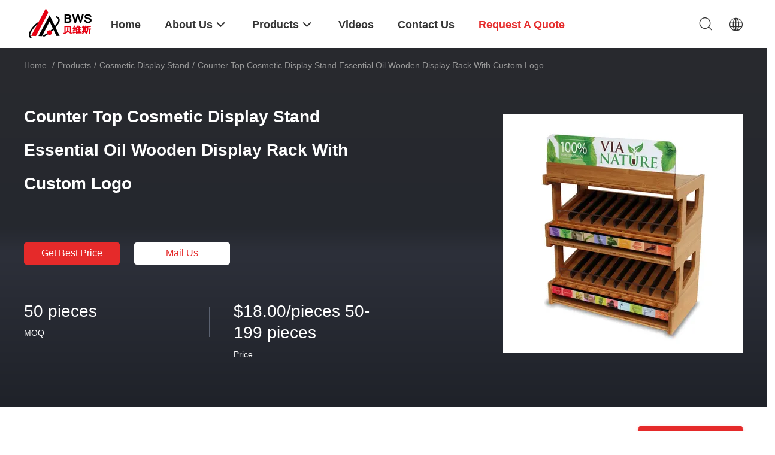

--- FILE ---
content_type: text/html
request_url: https://www.popposdisplays.com/sale-37720522-counter-top-cosmetic-display-stand-essential-oil-wooden-display-rack-with-custom-logo.html
body_size: 26465
content:

<!DOCTYPE html>
<html lang="en">
<head>
	<meta charset="utf-8">
	<meta http-equiv="X-UA-Compatible" content="IE=edge">
	<meta name="viewport" content="width=device-width, initial-scale=1.0, maximum-scale=1.0, user-scalable=no">
    <title>Counter Top Cosmetic Display Stand Essential Oil Wooden Display Rack With Custom Logo</title>
    <meta name="keywords" content="Counter Top Cosmetic Display Stand odm, Essential Oil Wooden Display Rack ODM, bevis pop  Wooden Display Rack, Cosmetic Display Stand" />
    <meta name="description" content="High quality Counter Top Cosmetic Display Stand Essential Oil Wooden Display Rack With Custom Logo from China, China's leading product market Counter Top Cosmetic Display Stand odm product, with strict quality control Essential Oil Wooden Display Rack ODM factories, producing high quality bevis pop  Wooden Display Rack products." />
    <link rel='preload'
					  href=/photo/popposdisplays/sitetpl/style/common.css?ver=1684200157 as='style'><link type='text/css' rel='stylesheet'
					  href=/photo/popposdisplays/sitetpl/style/common.css?ver=1684200157 media='all'><meta property="og:title" content="Counter Top Cosmetic Display Stand Essential Oil Wooden Display Rack With Custom Logo" />
<meta property="og:description" content="High quality Counter Top Cosmetic Display Stand Essential Oil Wooden Display Rack With Custom Logo from China, China's leading product market Counter Top Cosmetic Display Stand odm product, with strict quality control Essential Oil Wooden Display Rack ODM factories, producing high quality bevis pop  Wooden Display Rack products." />
<meta property="og:type" content="product" />
<meta property="og:availability" content="instock" />
<meta property="og:site_name" content="Dongguan Bevis Display Co., Ltd" />
<meta property="og:url" content="https://www.popposdisplays.com/sale-37720522-counter-top-cosmetic-display-stand-essential-oil-wooden-display-rack-with-custom-logo.html" />
<meta property="og:image" content="https://www.popposdisplays.com/photo/ps150057848-counter_top_cosmetic_display_stand_essential_oil_wooden_display_rack_with_custom_logo.jpg" />
<link rel="canonical" href="https://www.popposdisplays.com/sale-37720522-counter-top-cosmetic-display-stand-essential-oil-wooden-display-rack-with-custom-logo.html" />
<link rel="alternate" href="https://m.popposdisplays.com/sale-37720522-counter-top-cosmetic-display-stand-essential-oil-wooden-display-rack-with-custom-logo.html" media="only screen and (max-width: 640px)" />
<style type="text/css">
/*<![CDATA[*/
.consent__cookie {position: fixed;top: 0;left: 0;width: 100%;height: 0%;z-index: 100000;}.consent__cookie_bg {position: fixed;top: 0;left: 0;width: 100%;height: 100%;background: #000;opacity: .6;display: none }.consent__cookie_rel {position: fixed;bottom:0;left: 0;width: 100%;background: #fff;display: -webkit-box;display: -ms-flexbox;display: flex;flex-wrap: wrap;padding: 24px 80px;-webkit-box-sizing: border-box;box-sizing: border-box;-webkit-box-pack: justify;-ms-flex-pack: justify;justify-content: space-between;-webkit-transition: all ease-in-out .3s;transition: all ease-in-out .3s }.consent__close {position: absolute;top: 20px;right: 20px;cursor: pointer }.consent__close svg {fill: #777 }.consent__close:hover svg {fill: #000 }.consent__cookie_box {flex: 1;word-break: break-word;}.consent__warm {color: #777;font-size: 16px;margin-bottom: 12px;line-height: 19px }.consent__title {color: #333;font-size: 20px;font-weight: 600;margin-bottom: 12px;line-height: 23px }.consent__itxt {color: #333;font-size: 14px;margin-bottom: 12px;display: -webkit-box;display: -ms-flexbox;display: flex;-webkit-box-align: center;-ms-flex-align: center;align-items: center }.consent__itxt i {display: -webkit-inline-box;display: -ms-inline-flexbox;display: inline-flex;width: 28px;height: 28px;border-radius: 50%;background: #e0f9e9;margin-right: 8px;-webkit-box-align: center;-ms-flex-align: center;align-items: center;-webkit-box-pack: center;-ms-flex-pack: center;justify-content: center }.consent__itxt svg {fill: #3ca860 }.consent__txt {color: #a6a6a6;font-size: 14px;margin-bottom: 8px;line-height: 17px }.consent__btns {display: -webkit-box;display: -ms-flexbox;display: flex;-webkit-box-orient: vertical;-webkit-box-direction: normal;-ms-flex-direction: column;flex-direction: column;-webkit-box-pack: center;-ms-flex-pack: center;justify-content: center;flex-shrink: 0;}.consent__btn {width: 280px;height: 40px;line-height: 40px;text-align: center;background: #3ca860;color: #fff;border-radius: 4px;margin: 8px 0;-webkit-box-sizing: border-box;box-sizing: border-box;cursor: pointer }.consent__btn:hover {background: #00823b }.consent__btn.empty {color: #3ca860;border: 1px solid #3ca860;background: #fff }.consent__btn.empty:hover {background: #3ca860;color: #fff }.open .consent__cookie_bg {display: block }.open .consent__cookie_rel {bottom: 0 }@media (max-width: 760px) {.consent__btns {width: 100%;align-items: center;}.consent__cookie_rel {padding: 20px 24px }}.consent__cookie.open {display: block;}.consent__cookie {display: none;}
/*]]>*/
</style>
<script type="text/javascript">
/*<![CDATA[*/
window.isvideotpl = 0;window.detailurl = '';
var isShowGuide=0;showGuideColor=0;var company_type = 15;var webim_domain = '';

var colorUrl = '';
var aisearch = 0;
var selfUrl = '';
window.playerReportUrl='/vod/view_count/report';
var query_string = ["Products","Detail"];
var g_tp = '';
var customtplcolor = 99703;
window.predomainsub = "";
/*]]>*/
</script>
</head>
<body>
<script>
var originProductInfo = '';
var originProductInfo = {"showproduct":1,"pid":"37720522","name":"Counter Top Cosmetic Display Stand Essential Oil Wooden Display Rack With Custom Logo","source_url":"\/sale-37720522-counter-top-cosmetic-display-stand-essential-oil-wooden-display-rack-with-custom-logo.html","picurl":"\/photo\/pd150057848-counter_top_cosmetic_display_stand_essential_oil_wooden_display_rack_with_custom_logo.jpg","propertyDetail":[["Material","Wood"],["Size","Customized Size"],["Color","Natural"],["Surface treatment","Varnishing"]],"company_name":null,"picurl_c":"\/photo\/pc150057848-counter_top_cosmetic_display_stand_essential_oil_wooden_display_rack_with_custom_logo.jpg","price":"$18.00\/pieces 50-199 pieces","username":"admin","viewTime":"Last Login : 0 hours 50 minutes ago","subject":"Please send me more information on your Counter Top Cosmetic Display Stand Essential Oil Wooden Display Rack With Custom Logo","countrycode":""};
var save_url = "/contactsave.html";
var update_url = "/updateinquiry.html";
var productInfo = {};
var defaulProductInfo = {};
var myDate = new Date();
var curDate = myDate.getFullYear()+'-'+(parseInt(myDate.getMonth())+1)+'-'+myDate.getDate();
var message = '';
var default_pop = 1;
var leaveMessageDialog = document.getElementsByClassName('leave-message-dialog')[0]; // 获取弹层
var _$$ = function (dom) {
    return document.querySelectorAll(dom);
};
resInfo = originProductInfo;
defaulProductInfo.pid = resInfo['pid'];
defaulProductInfo.productName = resInfo['name'];
defaulProductInfo.productInfo = resInfo['propertyDetail'];
defaulProductInfo.productImg = resInfo['picurl_c'];
defaulProductInfo.subject = resInfo['subject'];
defaulProductInfo.productImgAlt = resInfo['name'];
var inquirypopup_tmp = 1;
var message = 'Dear,'+'\r\n'+"I am interested in"+' '+trim(resInfo['name'])+", could you send me more details such as type, size, MOQ, material, etc."+'\r\n'+"Thanks!"+'\r\n'+"Waiting for your reply.";
var message_1 = 'Dear,'+'\r\n'+"I am interested in"+' '+trim(resInfo['name'])+", could you send me more details such as type, size, MOQ, material, etc."+'\r\n'+"Thanks!"+'\r\n'+"Waiting for your reply.";
var message_2 = 'Hello,'+'\r\n'+"I am looking for"+' '+trim(resInfo['name'])+", please send me the price, specification and picture."+'\r\n'+"Your swift response will be highly appreciated."+'\r\n'+"Feel free to contact me for more information."+'\r\n'+"Thanks a lot.";
var message_3 = 'Hello,'+'\r\n'+trim(resInfo['name'])+' '+"meets my expectations."+'\r\n'+"Please give me the best price and some other product information."+'\r\n'+"Feel free to contact me via my mail."+'\r\n'+"Thanks a lot.";

var message_4 = 'Dear,'+'\r\n'+"What is the FOB price on your"+' '+trim(resInfo['name'])+'?'+'\r\n'+"Which is the nearest port name?"+'\r\n'+"Please reply me as soon as possible, it would be better to share further information."+'\r\n'+"Regards!";
var message_5 = 'Hi there,'+'\r\n'+"I am very interested in your"+' '+trim(resInfo['name'])+'.'+'\r\n'+"Please send me your product details."+'\r\n'+"Looking forward to your quick reply."+'\r\n'+"Feel free to contact me by mail."+'\r\n'+"Regards!";

var message_6 = 'Dear,'+'\r\n'+"Please provide us with information about your"+' '+trim(resInfo['name'])+", such as type, size, material, and of course the best price."+'\r\n'+"Looking forward to your quick reply."+'\r\n'+"Thank you!";
var message_7 = 'Dear,'+'\r\n'+"Can you supply"+' '+trim(resInfo['name'])+" for us?"+'\r\n'+"First we want a price list and some product details."+'\r\n'+"I hope to get reply asap and look forward to cooperation."+'\r\n'+"Thank you very much.";
var message_8 = 'hi,'+'\r\n'+"I am looking for"+' '+trim(resInfo['name'])+", please give me some more detailed product information."+'\r\n'+"I look forward to your reply."+'\r\n'+"Thank you!";
var message_9 = 'Hello,'+'\r\n'+"Your"+' '+trim(resInfo['name'])+" meets my requirements very well."+'\r\n'+"Please send me the price, specification, and similar model will be OK."+'\r\n'+"Feel free to chat with me."+'\r\n'+"Thanks!";
var message_10 = 'Dear,'+'\r\n'+"I want to know more about the details and quotation of"+' '+trim(resInfo['name'])+'.'+'\r\n'+"Feel free to contact me."+'\r\n'+"Regards!";

var r = getRandom(1,10);

defaulProductInfo.message = eval("message_"+r);

var mytAjax = {

    post: function(url, data, fn) {
        var xhr = new XMLHttpRequest();
        xhr.open("POST", url, true);
        xhr.setRequestHeader("Content-Type", "application/x-www-form-urlencoded;charset=UTF-8");
        xhr.setRequestHeader("X-Requested-With", "XMLHttpRequest");
        xhr.setRequestHeader('Content-Type','text/plain;charset=UTF-8');
        xhr.onreadystatechange = function() {
            if(xhr.readyState == 4 && (xhr.status == 200 || xhr.status == 304)) {
                fn.call(this, xhr.responseText);
            }
        };
        xhr.send(data);
    },

    postform: function(url, data, fn) {
        var xhr = new XMLHttpRequest();
        xhr.open("POST", url, true);
        xhr.setRequestHeader("X-Requested-With", "XMLHttpRequest");
        xhr.onreadystatechange = function() {
            if(xhr.readyState == 4 && (xhr.status == 200 || xhr.status == 304)) {
                fn.call(this, xhr.responseText);
            }
        };
        xhr.send(data);
    }
};
/*window.onload = function(){
    leaveMessageDialog = document.getElementsByClassName('leave-message-dialog')[0];
    if (window.localStorage.recordDialogStatus=='undefined' || (window.localStorage.recordDialogStatus!='undefined' && window.localStorage.recordDialogStatus != curDate)) {
        setTimeout(function(){
            if(parseInt(inquirypopup_tmp%10) == 1){
                creatDialog(defaulProductInfo, 1);
            }
        }, 6000);
    }
};*/
function trim(str)
{
    str = str.replace(/(^\s*)/g,"");
    return str.replace(/(\s*$)/g,"");
};
function getRandom(m,n){
    var num = Math.floor(Math.random()*(m - n) + n);
    return num;
};
function strBtn(param) {

    var starattextarea = document.getElementById("textareamessage").value.length;
    var email = document.getElementById("startEmail").value;

    var default_tip = document.querySelectorAll(".watermark_container").length;
    if (20 < starattextarea && starattextarea < 3000) {
        if(default_tip>0){
            document.getElementById("textareamessage1").parentNode.parentNode.nextElementSibling.style.display = "none";
        }else{
            document.getElementById("textareamessage1").parentNode.nextElementSibling.style.display = "none";
        }

    } else {
        if(default_tip>0){
            document.getElementById("textareamessage1").parentNode.parentNode.nextElementSibling.style.display = "block";
        }else{
            document.getElementById("textareamessage1").parentNode.nextElementSibling.style.display = "block";
        }

        return;
    }

    // var re = /^([a-zA-Z0-9_-])+@([a-zA-Z0-9_-])+\.([a-zA-Z0-9_-])+/i;/*邮箱不区分大小写*/
    var re = /^[a-zA-Z0-9][\w-]*(\.?[\w-]+)*@[a-zA-Z0-9-]+(\.[a-zA-Z0-9]+)+$/i;
    if (!re.test(email)) {
        document.getElementById("startEmail").nextElementSibling.style.display = "block";
        return;
    } else {
        document.getElementById("startEmail").nextElementSibling.style.display = "none";
    }

    var subject = document.getElementById("pop_subject").value;
    var pid = document.getElementById("pop_pid").value;
    var message = document.getElementById("textareamessage").value;
    var sender_email = document.getElementById("startEmail").value;
    var tel = '';
    if (document.getElementById("tel0") != undefined && document.getElementById("tel0") != '')
        tel = document.getElementById("tel0").value;
    var form_serialize = '&tel='+tel;

    form_serialize = form_serialize.replace(/\+/g, "%2B");
    mytAjax.post(save_url,"pid="+pid+"&subject="+subject+"&email="+sender_email+"&message="+(message)+form_serialize,function(res){
        var mes = JSON.parse(res);
        if(mes.status == 200){
            var iid = mes.iid;
            document.getElementById("pop_iid").value = iid;
            document.getElementById("pop_uuid").value = mes.uuid;

            if(typeof gtag_report_conversion === "function"){
                gtag_report_conversion();//执行统计js代码
            }
            if(typeof fbq === "function"){
                fbq('track','Purchase');//执行统计js代码
            }
        }
    });
    for (var index = 0; index < document.querySelectorAll(".dialog-content-pql").length; index++) {
        document.querySelectorAll(".dialog-content-pql")[index].style.display = "none";
    };
    $('#idphonepql').val(tel);
    document.getElementById("dialog-content-pql-id").style.display = "block";
    ;
};
function twoBtnOk(param) {

    var selectgender = document.getElementById("Mr").innerHTML;
    var iid = document.getElementById("pop_iid").value;
    var sendername = document.getElementById("idnamepql").value;
    var senderphone = document.getElementById("idphonepql").value;
    var sendercname = document.getElementById("idcompanypql").value;
    var uuid = document.getElementById("pop_uuid").value;
    var gender = 2;
    if(selectgender == 'Mr.') gender = 0;
    if(selectgender == 'Mrs.') gender = 1;
    var pid = document.getElementById("pop_pid").value;
    var form_serialize = '';

        form_serialize = form_serialize.replace(/\+/g, "%2B");

    mytAjax.post(update_url,"iid="+iid+"&gender="+gender+"&uuid="+uuid+"&name="+(sendername)+"&tel="+(senderphone)+"&company="+(sendercname)+form_serialize,function(res){});

    for (var index = 0; index < document.querySelectorAll(".dialog-content-pql").length; index++) {
        document.querySelectorAll(".dialog-content-pql")[index].style.display = "none";
    };
    document.getElementById("dialog-content-pql-ok").style.display = "block";

};
function toCheckMust(name) {
    $('#'+name+'error').hide();
}
function handClidk(param) {
    var starattextarea = document.getElementById("textareamessage1").value.length;
    var email = document.getElementById("startEmail1").value;
    var default_tip = document.querySelectorAll(".watermark_container").length;
    if (20 < starattextarea && starattextarea < 3000) {
        if(default_tip>0){
            document.getElementById("textareamessage1").parentNode.parentNode.nextElementSibling.style.display = "none";
        }else{
            document.getElementById("textareamessage1").parentNode.nextElementSibling.style.display = "none";
        }

    } else {
        if(default_tip>0){
            document.getElementById("textareamessage1").parentNode.parentNode.nextElementSibling.style.display = "block";
        }else{
            document.getElementById("textareamessage1").parentNode.nextElementSibling.style.display = "block";
        }

        return;
    }

    // var re = /^([a-zA-Z0-9_-])+@([a-zA-Z0-9_-])+\.([a-zA-Z0-9_-])+/i;
    var re = /^[a-zA-Z0-9][\w-]*(\.?[\w-]+)*@[a-zA-Z0-9-]+(\.[a-zA-Z0-9]+)+$/i;
    if (!re.test(email)) {
        document.getElementById("startEmail1").nextElementSibling.style.display = "block";
        return;
    } else {
        document.getElementById("startEmail1").nextElementSibling.style.display = "none";
    }

    var subject = document.getElementById("pop_subject").value;
    var pid = document.getElementById("pop_pid").value;
    var message = document.getElementById("textareamessage1").value;
    var sender_email = document.getElementById("startEmail1").value;
    var form_serialize = tel = '';
    if (document.getElementById("tel1") != undefined && document.getElementById("tel1") != '')
        tel = document.getElementById("tel1").value;
        mytAjax.post(save_url,"email="+sender_email+"&tel="+tel+"&pid="+pid+"&message="+message+"&subject="+subject+form_serialize,function(res){

        var mes = JSON.parse(res);
        if(mes.status == 200){
            var iid = mes.iid;
            document.getElementById("pop_iid").value = iid;
            document.getElementById("pop_uuid").value = mes.uuid;
            if(typeof gtag_report_conversion === "function"){
                gtag_report_conversion();//执行统计js代码
            }
        }

    });
    for (var index = 0; index < document.querySelectorAll(".dialog-content-pql").length; index++) {
        document.querySelectorAll(".dialog-content-pql")[index].style.display = "none";
    };
    $('#idphonepql').val(tel);
    document.getElementById("dialog-content-pql-id").style.display = "block";

};
window.addEventListener('load', function () {
    $('.checkbox-wrap label').each(function(){
        if($(this).find('input').prop('checked')){
            $(this).addClass('on')
        }else {
            $(this).removeClass('on')
        }
    })
    $(document).on('click', '.checkbox-wrap label' , function(ev){
        if (ev.target.tagName.toUpperCase() != 'INPUT') {
            $(this).toggleClass('on')
        }
    })
})

function hand_video(pdata) {
    data = JSON.parse(pdata);
    productInfo.productName = data.productName;
    productInfo.productInfo = data.productInfo;
    productInfo.productImg = data.productImg;
    productInfo.subject = data.subject;

    var message = 'Dear,'+'\r\n'+"I am interested in"+' '+trim(data.productName)+", could you send me more details such as type, size, quantity, material, etc."+'\r\n'+"Thanks!"+'\r\n'+"Waiting for your reply.";

    var message = 'Dear,'+'\r\n'+"I am interested in"+' '+trim(data.productName)+", could you send me more details such as type, size, MOQ, material, etc."+'\r\n'+"Thanks!"+'\r\n'+"Waiting for your reply.";
    var message_1 = 'Dear,'+'\r\n'+"I am interested in"+' '+trim(data.productName)+", could you send me more details such as type, size, MOQ, material, etc."+'\r\n'+"Thanks!"+'\r\n'+"Waiting for your reply.";
    var message_2 = 'Hello,'+'\r\n'+"I am looking for"+' '+trim(data.productName)+", please send me the price, specification and picture."+'\r\n'+"Your swift response will be highly appreciated."+'\r\n'+"Feel free to contact me for more information."+'\r\n'+"Thanks a lot.";
    var message_3 = 'Hello,'+'\r\n'+trim(data.productName)+' '+"meets my expectations."+'\r\n'+"Please give me the best price and some other product information."+'\r\n'+"Feel free to contact me via my mail."+'\r\n'+"Thanks a lot.";

    var message_4 = 'Dear,'+'\r\n'+"What is the FOB price on your"+' '+trim(data.productName)+'?'+'\r\n'+"Which is the nearest port name?"+'\r\n'+"Please reply me as soon as possible, it would be better to share further information."+'\r\n'+"Regards!";
    var message_5 = 'Hi there,'+'\r\n'+"I am very interested in your"+' '+trim(data.productName)+'.'+'\r\n'+"Please send me your product details."+'\r\n'+"Looking forward to your quick reply."+'\r\n'+"Feel free to contact me by mail."+'\r\n'+"Regards!";

    var message_6 = 'Dear,'+'\r\n'+"Please provide us with information about your"+' '+trim(data.productName)+", such as type, size, material, and of course the best price."+'\r\n'+"Looking forward to your quick reply."+'\r\n'+"Thank you!";
    var message_7 = 'Dear,'+'\r\n'+"Can you supply"+' '+trim(data.productName)+" for us?"+'\r\n'+"First we want a price list and some product details."+'\r\n'+"I hope to get reply asap and look forward to cooperation."+'\r\n'+"Thank you very much.";
    var message_8 = 'hi,'+'\r\n'+"I am looking for"+' '+trim(data.productName)+", please give me some more detailed product information."+'\r\n'+"I look forward to your reply."+'\r\n'+"Thank you!";
    var message_9 = 'Hello,'+'\r\n'+"Your"+' '+trim(data.productName)+" meets my requirements very well."+'\r\n'+"Please send me the price, specification, and similar model will be OK."+'\r\n'+"Feel free to chat with me."+'\r\n'+"Thanks!";
    var message_10 = 'Dear,'+'\r\n'+"I want to know more about the details and quotation of"+' '+trim(data.productName)+'.'+'\r\n'+"Feel free to contact me."+'\r\n'+"Regards!";

    var r = getRandom(1,10);

    productInfo.message = eval("message_"+r);
    if(parseInt(inquirypopup_tmp/10) == 1){
        productInfo.message = "";
    }
    productInfo.pid = data.pid;
    creatDialog(productInfo, 2);
};

function handDialog(pdata) {
    data = JSON.parse(pdata);
    productInfo.productName = data.productName;
    productInfo.productInfo = data.productInfo;
    productInfo.productImg = data.productImg;
    productInfo.subject = data.subject;

    var message = 'Dear,'+'\r\n'+"I am interested in"+' '+trim(data.productName)+", could you send me more details such as type, size, quantity, material, etc."+'\r\n'+"Thanks!"+'\r\n'+"Waiting for your reply.";

    var message = 'Dear,'+'\r\n'+"I am interested in"+' '+trim(data.productName)+", could you send me more details such as type, size, MOQ, material, etc."+'\r\n'+"Thanks!"+'\r\n'+"Waiting for your reply.";
    var message_1 = 'Dear,'+'\r\n'+"I am interested in"+' '+trim(data.productName)+", could you send me more details such as type, size, MOQ, material, etc."+'\r\n'+"Thanks!"+'\r\n'+"Waiting for your reply.";
    var message_2 = 'Hello,'+'\r\n'+"I am looking for"+' '+trim(data.productName)+", please send me the price, specification and picture."+'\r\n'+"Your swift response will be highly appreciated."+'\r\n'+"Feel free to contact me for more information."+'\r\n'+"Thanks a lot.";
    var message_3 = 'Hello,'+'\r\n'+trim(data.productName)+' '+"meets my expectations."+'\r\n'+"Please give me the best price and some other product information."+'\r\n'+"Feel free to contact me via my mail."+'\r\n'+"Thanks a lot.";

    var message_4 = 'Dear,'+'\r\n'+"What is the FOB price on your"+' '+trim(data.productName)+'?'+'\r\n'+"Which is the nearest port name?"+'\r\n'+"Please reply me as soon as possible, it would be better to share further information."+'\r\n'+"Regards!";
    var message_5 = 'Hi there,'+'\r\n'+"I am very interested in your"+' '+trim(data.productName)+'.'+'\r\n'+"Please send me your product details."+'\r\n'+"Looking forward to your quick reply."+'\r\n'+"Feel free to contact me by mail."+'\r\n'+"Regards!";

    var message_6 = 'Dear,'+'\r\n'+"Please provide us with information about your"+' '+trim(data.productName)+", such as type, size, material, and of course the best price."+'\r\n'+"Looking forward to your quick reply."+'\r\n'+"Thank you!";
    var message_7 = 'Dear,'+'\r\n'+"Can you supply"+' '+trim(data.productName)+" for us?"+'\r\n'+"First we want a price list and some product details."+'\r\n'+"I hope to get reply asap and look forward to cooperation."+'\r\n'+"Thank you very much.";
    var message_8 = 'hi,'+'\r\n'+"I am looking for"+' '+trim(data.productName)+", please give me some more detailed product information."+'\r\n'+"I look forward to your reply."+'\r\n'+"Thank you!";
    var message_9 = 'Hello,'+'\r\n'+"Your"+' '+trim(data.productName)+" meets my requirements very well."+'\r\n'+"Please send me the price, specification, and similar model will be OK."+'\r\n'+"Feel free to chat with me."+'\r\n'+"Thanks!";
    var message_10 = 'Dear,'+'\r\n'+"I want to know more about the details and quotation of"+' '+trim(data.productName)+'.'+'\r\n'+"Feel free to contact me."+'\r\n'+"Regards!";

    var r = getRandom(1,10);

    productInfo.message = eval("message_"+r);
    if(parseInt(inquirypopup_tmp/10) == 1){
        productInfo.message = "";
    }
    productInfo.pid = data.pid;
    creatDialog(productInfo, 2);
};

function closepql(param) {

    leaveMessageDialog.style.display = 'none';
};

function closepql2(param) {

    for (var index = 0; index < document.querySelectorAll(".dialog-content-pql").length; index++) {
        document.querySelectorAll(".dialog-content-pql")[index].style.display = "none";
    };
    document.getElementById("dialog-content-pql-ok").style.display = "block";
};

function decodeHtmlEntities(str) {
    var tempElement = document.createElement('div');
    tempElement.innerHTML = str;
    return tempElement.textContent || tempElement.innerText || '';
}

function initProduct(productInfo,type){

    productInfo.productName = decodeHtmlEntities(productInfo.productName);
    productInfo.message = decodeHtmlEntities(productInfo.message);

    leaveMessageDialog = document.getElementsByClassName('leave-message-dialog')[0];
    leaveMessageDialog.style.display = "block";
    if(type == 3){
        var popinquiryemail = document.getElementById("popinquiryemail").value;
        _$$("#startEmail1")[0].value = popinquiryemail;
    }else{
        _$$("#startEmail1")[0].value = "";
    }
    _$$("#startEmail")[0].value = "";
    _$$("#idnamepql")[0].value = "";
    _$$("#idphonepql")[0].value = "";
    _$$("#idcompanypql")[0].value = "";

    _$$("#pop_pid")[0].value = productInfo.pid;
    _$$("#pop_subject")[0].value = productInfo.subject;
    
    if(parseInt(inquirypopup_tmp/10) == 1){
        productInfo.message = "";
    }

    _$$("#textareamessage1")[0].value = productInfo.message;
    _$$("#textareamessage")[0].value = productInfo.message;

    _$$("#dialog-content-pql-id .titlep")[0].innerHTML = productInfo.productName;
    _$$("#dialog-content-pql-id img")[0].setAttribute("src", productInfo.productImg);
    _$$("#dialog-content-pql-id img")[0].setAttribute("alt", productInfo.productImgAlt);

    _$$("#dialog-content-pql-id-hand img")[0].setAttribute("src", productInfo.productImg);
    _$$("#dialog-content-pql-id-hand img")[0].setAttribute("alt", productInfo.productImgAlt);
    _$$("#dialog-content-pql-id-hand .titlep")[0].innerHTML = productInfo.productName;

    if (productInfo.productInfo.length > 0) {
        var ul2, ul;
        ul = document.createElement("ul");
        for (var index = 0; index < productInfo.productInfo.length; index++) {
            var el = productInfo.productInfo[index];
            var li = document.createElement("li");
            var span1 = document.createElement("span");
            span1.innerHTML = el[0] + ":";
            var span2 = document.createElement("span");
            span2.innerHTML = el[1];
            li.appendChild(span1);
            li.appendChild(span2);
            ul.appendChild(li);

        }
        ul2 = ul.cloneNode(true);
        if (type === 1) {
            _$$("#dialog-content-pql-id .left")[0].replaceChild(ul, _$$("#dialog-content-pql-id .left ul")[0]);
        } else {
            _$$("#dialog-content-pql-id-hand .left")[0].replaceChild(ul2, _$$("#dialog-content-pql-id-hand .left ul")[0]);
            _$$("#dialog-content-pql-id .left")[0].replaceChild(ul, _$$("#dialog-content-pql-id .left ul")[0]);
        }
    };
    for (var index = 0; index < _$$("#dialog-content-pql-id .right ul li").length; index++) {
        _$$("#dialog-content-pql-id .right ul li")[index].addEventListener("click", function (params) {
            _$$("#dialog-content-pql-id .right #Mr")[0].innerHTML = this.innerHTML
        }, false)

    };

};
function closeInquiryCreateDialog() {
    document.getElementById("xuanpan_dialog_box_pql").style.display = "none";
};
function showInquiryCreateDialog() {
    document.getElementById("xuanpan_dialog_box_pql").style.display = "block";
};
function submitPopInquiry(){
    var message = document.getElementById("inquiry_message").value;
    var email = document.getElementById("inquiry_email").value;
    var subject = defaulProductInfo.subject;
    var pid = defaulProductInfo.pid;
    if (email === undefined) {
        showInquiryCreateDialog();
        document.getElementById("inquiry_email").style.border = "1px solid red";
        return false;
    };
    if (message === undefined) {
        showInquiryCreateDialog();
        document.getElementById("inquiry_message").style.border = "1px solid red";
        return false;
    };
    if (email.search(/^\w+((-\w+)|(\.\w+))*\@[A-Za-z0-9]+((\.|-)[A-Za-z0-9]+)*\.[A-Za-z0-9]+$/) == -1) {
        document.getElementById("inquiry_email").style.border= "1px solid red";
        showInquiryCreateDialog();
        return false;
    } else {
        document.getElementById("inquiry_email").style.border= "";
    };
    if (message.length < 20 || message.length >3000) {
        showInquiryCreateDialog();
        document.getElementById("inquiry_message").style.border = "1px solid red";
        return false;
    } else {
        document.getElementById("inquiry_message").style.border = "";
    };
    var tel = '';
    if (document.getElementById("tel") != undefined && document.getElementById("tel") != '')
        tel = document.getElementById("tel").value;

    mytAjax.post(save_url,"pid="+pid+"&subject="+subject+"&email="+email+"&message="+(message)+'&tel='+tel,function(res){
        var mes = JSON.parse(res);
        if(mes.status == 200){
            var iid = mes.iid;
            document.getElementById("pop_iid").value = iid;
            document.getElementById("pop_uuid").value = mes.uuid;

        }
    });
    initProduct(defaulProductInfo);
    for (var index = 0; index < document.querySelectorAll(".dialog-content-pql").length; index++) {
        document.querySelectorAll(".dialog-content-pql")[index].style.display = "none";
    };
    $('#idphonepql').val(tel);
    document.getElementById("dialog-content-pql-id").style.display = "block";

};

//带附件上传
function submitPopInquiryfile(email_id,message_id,check_sort,name_id,phone_id,company_id,attachments){

    if(typeof(check_sort) == 'undefined'){
        check_sort = 0;
    }
    var message = document.getElementById(message_id).value;
    var email = document.getElementById(email_id).value;
    var attachments = document.getElementById(attachments).value;
    if(typeof(name_id) !== 'undefined' && name_id != ""){
        var name  = document.getElementById(name_id).value;
    }
    if(typeof(phone_id) !== 'undefined' && phone_id != ""){
        var phone = document.getElementById(phone_id).value;
    }
    if(typeof(company_id) !== 'undefined' && company_id != ""){
        var company = document.getElementById(company_id).value;
    }
    var subject = defaulProductInfo.subject;
    var pid = defaulProductInfo.pid;

    if(check_sort == 0){
        if (email === undefined) {
            showInquiryCreateDialog();
            document.getElementById(email_id).style.border = "1px solid red";
            return false;
        };
        if (message === undefined) {
            showInquiryCreateDialog();
            document.getElementById(message_id).style.border = "1px solid red";
            return false;
        };

        if (email.search(/^\w+((-\w+)|(\.\w+))*\@[A-Za-z0-9]+((\.|-)[A-Za-z0-9]+)*\.[A-Za-z0-9]+$/) == -1) {
            document.getElementById(email_id).style.border= "1px solid red";
            showInquiryCreateDialog();
            return false;
        } else {
            document.getElementById(email_id).style.border= "";
        };
        if (message.length < 20 || message.length >3000) {
            showInquiryCreateDialog();
            document.getElementById(message_id).style.border = "1px solid red";
            return false;
        } else {
            document.getElementById(message_id).style.border = "";
        };
    }else{

        if (message === undefined) {
            showInquiryCreateDialog();
            document.getElementById(message_id).style.border = "1px solid red";
            return false;
        };

        if (email === undefined) {
            showInquiryCreateDialog();
            document.getElementById(email_id).style.border = "1px solid red";
            return false;
        };

        if (message.length < 20 || message.length >3000) {
            showInquiryCreateDialog();
            document.getElementById(message_id).style.border = "1px solid red";
            return false;
        } else {
            document.getElementById(message_id).style.border = "";
        };

        if (email.search(/^\w+((-\w+)|(\.\w+))*\@[A-Za-z0-9]+((\.|-)[A-Za-z0-9]+)*\.[A-Za-z0-9]+$/) == -1) {
            document.getElementById(email_id).style.border= "1px solid red";
            showInquiryCreateDialog();
            return false;
        } else {
            document.getElementById(email_id).style.border= "";
        };

    };

    mytAjax.post(save_url,"pid="+pid+"&subject="+subject+"&email="+email+"&message="+message+"&company="+company+"&attachments="+attachments,function(res){
        var mes = JSON.parse(res);
        if(mes.status == 200){
            var iid = mes.iid;
            document.getElementById("pop_iid").value = iid;
            document.getElementById("pop_uuid").value = mes.uuid;

            if(typeof gtag_report_conversion === "function"){
                gtag_report_conversion();//执行统计js代码
            }
            if(typeof fbq === "function"){
                fbq('track','Purchase');//执行统计js代码
            }
        }
    });
    initProduct(defaulProductInfo);

    if(name !== undefined && name != ""){
        _$$("#idnamepql")[0].value = name;
    }

    if(phone !== undefined && phone != ""){
        _$$("#idphonepql")[0].value = phone;
    }

    if(company !== undefined && company != ""){
        _$$("#idcompanypql")[0].value = company;
    }

    for (var index = 0; index < document.querySelectorAll(".dialog-content-pql").length; index++) {
        document.querySelectorAll(".dialog-content-pql")[index].style.display = "none";
    };
    document.getElementById("dialog-content-pql-id").style.display = "block";

};
function submitPopInquiryByParam(email_id,message_id,check_sort,name_id,phone_id,company_id){

    if(typeof(check_sort) == 'undefined'){
        check_sort = 0;
    }

    var senderphone = '';
    var message = document.getElementById(message_id).value;
    var email = document.getElementById(email_id).value;
    if(typeof(name_id) !== 'undefined' && name_id != ""){
        var name  = document.getElementById(name_id).value;
    }
    if(typeof(phone_id) !== 'undefined' && phone_id != ""){
        var phone = document.getElementById(phone_id).value;
        senderphone = phone;
    }
    if(typeof(company_id) !== 'undefined' && company_id != ""){
        var company = document.getElementById(company_id).value;
    }
    var subject = defaulProductInfo.subject;
    var pid = defaulProductInfo.pid;

    if(check_sort == 0){
        if (email === undefined) {
            showInquiryCreateDialog();
            document.getElementById(email_id).style.border = "1px solid red";
            return false;
        };
        if (message === undefined) {
            showInquiryCreateDialog();
            document.getElementById(message_id).style.border = "1px solid red";
            return false;
        };

        if (email.search(/^\w+((-\w+)|(\.\w+))*\@[A-Za-z0-9]+((\.|-)[A-Za-z0-9]+)*\.[A-Za-z0-9]+$/) == -1) {
            document.getElementById(email_id).style.border= "1px solid red";
            showInquiryCreateDialog();
            return false;
        } else {
            document.getElementById(email_id).style.border= "";
        };
        if (message.length < 20 || message.length >3000) {
            showInquiryCreateDialog();
            document.getElementById(message_id).style.border = "1px solid red";
            return false;
        } else {
            document.getElementById(message_id).style.border = "";
        };
    }else{

        if (message === undefined) {
            showInquiryCreateDialog();
            document.getElementById(message_id).style.border = "1px solid red";
            return false;
        };

        if (email === undefined) {
            showInquiryCreateDialog();
            document.getElementById(email_id).style.border = "1px solid red";
            return false;
        };

        if (message.length < 20 || message.length >3000) {
            showInquiryCreateDialog();
            document.getElementById(message_id).style.border = "1px solid red";
            return false;
        } else {
            document.getElementById(message_id).style.border = "";
        };

        if (email.search(/^\w+((-\w+)|(\.\w+))*\@[A-Za-z0-9]+((\.|-)[A-Za-z0-9]+)*\.[A-Za-z0-9]+$/) == -1) {
            document.getElementById(email_id).style.border= "1px solid red";
            showInquiryCreateDialog();
            return false;
        } else {
            document.getElementById(email_id).style.border= "";
        };

    };

    var productsku = "";
    if($("#product_sku").length > 0){
        productsku = $("#product_sku").html();
    }

    mytAjax.post(save_url,"tel="+senderphone+"&pid="+pid+"&subject="+subject+"&email="+email+"&message="+message+"&messagesku="+encodeURI(productsku),function(res){
        var mes = JSON.parse(res);
        if(mes.status == 200){
            var iid = mes.iid;
            document.getElementById("pop_iid").value = iid;
            document.getElementById("pop_uuid").value = mes.uuid;

            if(typeof gtag_report_conversion === "function"){
                gtag_report_conversion();//执行统计js代码
            }
            if(typeof fbq === "function"){
                fbq('track','Purchase');//执行统计js代码
            }
        }
    });
    initProduct(defaulProductInfo);

    if(name !== undefined && name != ""){
        _$$("#idnamepql")[0].value = name;
    }

    if(phone !== undefined && phone != ""){
        _$$("#idphonepql")[0].value = phone;
    }

    if(company !== undefined && company != ""){
        _$$("#idcompanypql")[0].value = company;
    }

    for (var index = 0; index < document.querySelectorAll(".dialog-content-pql").length; index++) {
        document.querySelectorAll(".dialog-content-pql")[index].style.display = "none";

    };
    document.getElementById("dialog-content-pql-id").style.display = "block";

};

function creat_videoDialog(productInfo, type) {

    if(type == 1){
        if(default_pop != 1){
            return false;
        }
        window.localStorage.recordDialogStatus = curDate;
    }else{
        default_pop = 0;
    }
    initProduct(productInfo, type);
    if (type === 1) {
        // 自动弹出
        for (var index = 0; index < document.querySelectorAll(".dialog-content-pql").length; index++) {

            document.querySelectorAll(".dialog-content-pql")[index].style.display = "none";
        };
        document.getElementById("dialog-content-pql").style.display = "block";
    } else {
        // 手动弹出
        for (var index = 0; index < document.querySelectorAll(".dialog-content-pql").length; index++) {
            document.querySelectorAll(".dialog-content-pql")[index].style.display = "none";
        };
        document.getElementById("dialog-content-pql-id-hand").style.display = "block";
    }
}

function creatDialog(productInfo, type) {

    if(type == 1){
        if(default_pop != 1){
            return false;
        }
        window.localStorage.recordDialogStatus = curDate;
    }else{
        default_pop = 0;
    }
    initProduct(productInfo, type);
    if (type === 1) {
        // 自动弹出
        for (var index = 0; index < document.querySelectorAll(".dialog-content-pql").length; index++) {

            document.querySelectorAll(".dialog-content-pql")[index].style.display = "none";
        };
        document.getElementById("dialog-content-pql").style.display = "block";
    } else {
        // 手动弹出
        for (var index = 0; index < document.querySelectorAll(".dialog-content-pql").length; index++) {
            document.querySelectorAll(".dialog-content-pql")[index].style.display = "none";
        };
        document.getElementById("dialog-content-pql-id-hand").style.display = "block";
    }
}

//带邮箱信息打开询盘框 emailtype=1表示带入邮箱
function openDialog(emailtype){
    var type = 2;//不带入邮箱，手动弹出
    if(emailtype == 1){
        var popinquiryemail = document.getElementById("popinquiryemail").value;
        // var re = /^([a-zA-Z0-9_-])+@([a-zA-Z0-9_-])+\.([a-zA-Z0-9_-])+/i;
        var re = /^[a-zA-Z0-9][\w-]*(\.?[\w-]+)*@[a-zA-Z0-9-]+(\.[a-zA-Z0-9]+)+$/i;
        if (!re.test(popinquiryemail)) {
            //前端提示样式;
            showInquiryCreateDialog();
            document.getElementById("popinquiryemail").style.border = "1px solid red";
            return false;
        } else {
            //前端提示样式;
        }
        var type = 3;
    }
    creatDialog(defaulProductInfo,type);
}

//上传附件
function inquiryUploadFile(){
    var fileObj = document.querySelector("#fileId").files[0];
    //构建表单数据
    var formData = new FormData();
    var filesize = fileObj.size;
    if(filesize > 10485760 || filesize == 0) {
        document.getElementById("filetips").style.display = "block";
        return false;
    }else {
        document.getElementById("filetips").style.display = "none";
    }
    formData.append('popinquiryfile', fileObj);
    document.getElementById("quotefileform").reset();
    var save_url = "/inquiryuploadfile.html";
    mytAjax.postform(save_url,formData,function(res){
        var mes = JSON.parse(res);
        if(mes.status == 200){
            document.getElementById("uploader-file-info").innerHTML = document.getElementById("uploader-file-info").innerHTML + "<span class=op>"+mes.attfile.name+"<a class=delatt id=att"+mes.attfile.id+" onclick=delatt("+mes.attfile.id+");>Delete</a></span>";
            var nowattachs = document.getElementById("attachments").value;
            if( nowattachs !== ""){
                var attachs = JSON.parse(nowattachs);
                attachs[mes.attfile.id] = mes.attfile;
            }else{
                var attachs = {};
                attachs[mes.attfile.id] = mes.attfile;
            }
            document.getElementById("attachments").value = JSON.stringify(attachs);
        }
    });
}
//附件删除
function delatt(attid)
{
    var nowattachs = document.getElementById("attachments").value;
    if( nowattachs !== ""){
        var attachs = JSON.parse(nowattachs);
        if(attachs[attid] == ""){
            return false;
        }
        var formData = new FormData();
        var delfile = attachs[attid]['filename'];
        var save_url = "/inquirydelfile.html";
        if(delfile != "") {
            formData.append('delfile', delfile);
            mytAjax.postform(save_url, formData, function (res) {
                if(res !== "") {
                    var mes = JSON.parse(res);
                    if (mes.status == 200) {
                        delete attachs[attid];
                        document.getElementById("attachments").value = JSON.stringify(attachs);
                        var s = document.getElementById("att"+attid);
                        s.parentNode.remove();
                    }
                }
            });
        }
    }else{
        return false;
    }
}

</script>
<div class="leave-message-dialog" style="display: none">
<style>
    .leave-message-dialog .close:before, .leave-message-dialog .close:after{
        content:initial;
    }
</style>
<div class="dialog-content-pql" id="dialog-content-pql" style="display: none">
    <span class="close" onclick="closepql()"><img src="/images/close.png" alt="close"></span>
    <div class="title">
        <p class="firstp-pql">Leave a Message</p>
        <p class="lastp-pql">We will call you back soon!</p>
    </div>
    <div class="form">
        <div class="textarea">
            <textarea style='font-family: robot;'  name="" id="textareamessage" cols="30" rows="10" style="margin-bottom:14px;width:100%"
                placeholder="Please enter your inquiry details."></textarea>
        </div>
        <p class="error-pql"> <span class="icon-pql"><img src="/images/error.png" alt="Dongguan Bevis Display Co., Ltd"></span> Your message must be between 20-3,000 characters!</p>
        <input id="startEmail" type="text" placeholder="Enter your E-mail" onkeydown="if(event.keyCode === 13){ strBtn();}">
        <p class="error-pql"><span class="icon-pql"><img src="/images/error.png" alt="Dongguan Bevis Display Co., Ltd"></span> Please check your E-mail! </p>
                <input id="tel0" name="tel" type="text" oninput="value=value.replace(/[^0-9_+-]/g,'');" placeholder="Phone Number">
                <div class="operations">
            <div class='btn' id="submitStart" type="submit" onclick="strBtn()">SUBMIT</div>
        </div>
            </div>
</div>
<div class="dialog-content-pql dialog-content-pql-id" id="dialog-content-pql-id" style="display:none">
            <p class="title">More information facilitates better communication.</p>
        <span class="close" onclick="closepql2()"><svg t="1648434466530" class="icon" viewBox="0 0 1024 1024" version="1.1" xmlns="http://www.w3.org/2000/svg" p-id="2198" width="16" height="16"><path d="M576 512l277.333333 277.333333-64 64-277.333333-277.333333L234.666667 853.333333 170.666667 789.333333l277.333333-277.333333L170.666667 234.666667 234.666667 170.666667l277.333333 277.333333L789.333333 170.666667 853.333333 234.666667 576 512z" fill="#444444" p-id="2199"></path></svg></span>
    <div class="left">
        <div class="img"><img></div>
        <p class="titlep"></p>
        <ul> </ul>
    </div>
    <div class="right">
                <div style="position: relative;">
            <div class="mr"> <span id="Mr">Mr.</span>
                <ul>
                    <li>Mr.</li>
                    <li>Mrs.</li>
                </ul>
            </div>
            <input style="text-indent: 80px;" type="text" id="idnamepql" placeholder="Input your name">
        </div>
        <input type="text"  id="idphonepql"  placeholder="Phone Number">
        <input type="text" id="idcompanypql"  placeholder="Company" onkeydown="if(event.keyCode === 13){ twoBtnOk();}">
                <div class="btn form_new" id="twoBtnOk" onclick="twoBtnOk()">OK</div>
    </div>
</div>

<div class="dialog-content-pql dialog-content-pql-ok" id="dialog-content-pql-ok" style="display:none">
            <p class="title">Submitted successfully!</p>
        <span class="close" onclick="closepql()"><svg t="1648434466530" class="icon" viewBox="0 0 1024 1024" version="1.1" xmlns="http://www.w3.org/2000/svg" p-id="2198" width="16" height="16"><path d="M576 512l277.333333 277.333333-64 64-277.333333-277.333333L234.666667 853.333333 170.666667 789.333333l277.333333-277.333333L170.666667 234.666667 234.666667 170.666667l277.333333 277.333333L789.333333 170.666667 853.333333 234.666667 576 512z" fill="#444444" p-id="2199"></path></svg></span>
    <div class="duihaook"></div>
        <p class="p1" style="text-align: center; font-size: 18px; margin-top: 14px;">We will call you back soon!</p>
    <div class="btn" onclick="closepql()" id="endOk" style="margin: 0 auto;margin-top: 50px;">OK</div>
</div>
<div class="dialog-content-pql dialog-content-pql-id dialog-content-pql-id-hand" id="dialog-content-pql-id-hand"
    style="display:none">
     <input type="hidden" name="pop_pid" id="pop_pid" value="0">
     <input type="hidden" name="pop_subject" id="pop_subject" value="">
     <input type="hidden" name="pop_iid" id="pop_iid" value="0">
     <input type="hidden" name="pop_uuid" id="pop_uuid" value="0">
            <div class="title">
            <p class="firstp-pql">Leave a Message</p>
            <p class="lastp-pql">We will call you back soon!</p>
        </div>
        <span class="close" onclick="closepql()"><svg t="1648434466530" class="icon" viewBox="0 0 1024 1024" version="1.1" xmlns="http://www.w3.org/2000/svg" p-id="2198" width="16" height="16"><path d="M576 512l277.333333 277.333333-64 64-277.333333-277.333333L234.666667 853.333333 170.666667 789.333333l277.333333-277.333333L170.666667 234.666667 234.666667 170.666667l277.333333 277.333333L789.333333 170.666667 853.333333 234.666667 576 512z" fill="#444444" p-id="2199"></path></svg></span>
    <div class="left">
        <div class="img"><img></div>
        <p class="titlep"></p>
        <ul> </ul>
    </div>
    <div class="right" style="float:right">
                <div class="form">
            <div class="textarea">
                <textarea style='font-family: robot;' name="message" id="textareamessage1" cols="30" rows="10"
                    placeholder="Please enter your inquiry details."></textarea>
            </div>
            <p class="error-pql"> <span class="icon-pql"><img src="/images/error.png" alt="Dongguan Bevis Display Co., Ltd"></span> Your message must be between 20-3,000 characters!</p>

                            <input style="" id="tel1" name="tel" type="text" oninput="value=value.replace(/[^0-9_+-]/g,'');" placeholder="Phone Number">
                        <input id='startEmail1' name='email' data-type='1' type='text'
                   placeholder="Enter your E-mail"
                   onkeydown='if(event.keyCode === 13){ handClidk();}'>
            
            <p class='error-pql'><span class='icon-pql'>
                    <img src="/images/error.png" alt="Dongguan Bevis Display Co., Ltd"></span> Please check your E-mail!            </p>

            <div class="operations">
                <div class='btn' id="submitStart1" type="submit" onclick="handClidk()">SUBMIT</div>
            </div>
        </div>
    </div>
</div>
</div>
<div id="xuanpan_dialog_box_pql" class="xuanpan_dialog_box_pql"
    style="display:none;background:rgba(0,0,0,.6);width:100%;height:100%;position: fixed;top:0;left:0;z-index: 999999;">
    <div class="box_pql"
      style="width:526px;height:206px;background:rgba(255,255,255,1);opacity:1;border-radius:4px;position: absolute;left: 50%;top: 50%;transform: translate(-50%,-50%);">
      <div onclick="closeInquiryCreateDialog()" class="close close_create_dialog"
        style="cursor: pointer;height:42px;width:40px;float:right;padding-top: 16px;"><span
          style="display: inline-block;width: 25px;height: 2px;background: rgb(114, 114, 114);transform: rotate(45deg); "><span
            style="display: block;width: 25px;height: 2px;background: rgb(114, 114, 114);transform: rotate(-90deg); "></span></span>
      </div>
      <div
        style="height: 72px; overflow: hidden; text-overflow: ellipsis; display:-webkit-box;-ebkit-line-clamp: 3;-ebkit-box-orient: vertical; margin-top: 58px; padding: 0 84px; font-size: 18px; color: rgba(51, 51, 51, 1); text-align: center; ">
        Please leave your correct email and detailed requirements (20-3,000 characters).</div>
      <div onclick="closeInquiryCreateDialog()" class="close_create_dialog"
        style="width: 139px; height: 36px; background: rgba(253, 119, 34, 1); border-radius: 4px; margin: 16px auto; color: rgba(255, 255, 255, 1); font-size: 18px; line-height: 36px; text-align: center;">
        OK</div>
    </div>
</div>
<style type="text/css">.vr-asidebox {position: fixed; bottom: 290px; left: 16px; width: 160px; height: 90px; background: #eee; overflow: hidden; border: 4px solid rgba(4, 120, 237, 0.24); box-shadow: 0px 8px 16px rgba(0, 0, 0, 0.08); border-radius: 8px; display: none; z-index: 1000; } .vr-small {position: fixed; bottom: 290px; left: 16px; width: 72px; height: 90px; background: url(/images/ctm_icon_vr.png) no-repeat center; background-size: 69.5px; overflow: hidden; display: none; cursor: pointer; z-index: 1000; display: block; text-decoration: none; } .vr-group {position: relative; } .vr-animate {width: 160px; height: 90px; background: #eee; position: relative; } .js-marquee {/*margin-right: 0!important;*/ } .vr-link {position: absolute; top: 0; left: 0; width: 100%; height: 100%; display: none; } .vr-mask {position: absolute; top: 0px; left: 0px; width: 100%; height: 100%; display: block; background: #000; opacity: 0.4; } .vr-jump {position: absolute; top: 0px; left: 0px; width: 100%; height: 100%; display: block; background: url(/images/ctm_icon_see.png) no-repeat center center; background-size: 34px; font-size: 0; } .vr-close {position: absolute; top: 50%; right: 0px; width: 16px; height: 20px; display: block; transform: translate(0, -50%); background: rgba(255, 255, 255, 0.6); border-radius: 4px 0px 0px 4px; cursor: pointer; } .vr-close i {position: absolute; top: 0px; left: 0px; width: 100%; height: 100%; display: block; background: url(/images/ctm_icon_left.png) no-repeat center center; background-size: 16px; } .vr-group:hover .vr-link {display: block; } .vr-logo {position: absolute; top: 4px; left: 4px; width: 50px; height: 14px; background: url(/images/ctm_icon_vrshow.png) no-repeat; background-size: 48px; }
</style>

<style>
        .header_99703_101 .navigation li:nth-child(4) i{
        display:none;
    }
    </style>
    <header class="header_99703_101">
        <div class="wrap-rule">
            <div class="logo image-all">
                <a title="Dongguan Bevis Display Co., Ltd" href="//www.popposdisplays.com"><img onerror="$(this).parent().hide();" src="/logo.gif" alt="Dongguan Bevis Display Co., Ltd" /></a>            </div>
            <div class="navigation">
                <ul class="fn-clear">
                    <li class=''>
                       <a title="Home" href="/"><span>Home</span></a>                    </li>
                                        <li class='has-second '>
                        <a title="About Us" href="/aboutus.html"><span>About Us<i class="iconfont icon-down703"></i></span></a>                        
                        <div class="sub-menu">
                           <a title="About Us" href="/aboutus-more.html">company profile</a>                           <a title="Factory Tour" href="/factory.html">Factory Tour</a>                           <a title="Quality Control" href="/quality.html">Quality Control</a>                        </div>
                    </li>
                                        <li class='has-second products-menu on'>
                       
                        <a title="Products" href="/products.html"><span>Products<i class="iconfont icon-down703"></i></span></a>                        <div class="sub-menu">
                            <div class="wrap-rule fn-clear">
                                                                    <div class="product-item fn-clear">
                                        <div class="float-left image-all">


                                            <a title="quality Pop Pos Display factory" href="/supplier-4185065-pop-pos-display"><img src='/images/load_icon.gif' data-src='/photo/pd150057414-customized_pop_pos_display_wooden_plywood_display_stand_chocolate_display_shelf.jpg' class='' alt='quality  Customized Pop Pos Display Wooden Plywood Display Stand Chocolate Display Shelf factory'  /></a>                                        </div>
                                        <div class="product-item-rg">


                                            <a class="categary-title" title="quality Pop Pos Display factory" href="/supplier-4185065-pop-pos-display">Pop Pos Display</a>
                                            <div class="keywords">
                                                <a title="" href="/buy-customized_pop_pos_display_bsci.html">Customized Pop Pos Display BSCI</a><a title="" href="/buy-candy_stores_pop_pos_display_rohs.html">Candy Stores Pop Pos Display ROHS</a><a title="" href="/buy-candy_display_stand_with_levelers.html">Candy Display Stand With Levelers</a>

                                            </div>
                                        </div>
                                    </div>
                                                                    <div class="product-item fn-clear">
                                        <div class="float-left image-all">


                                            <a title="quality Point Of Sales Displays factory" href="/supplier-4185066-point-of-sales-displays"><img src='/images/load_icon.gif' data-src='/photo/pd150061705-aa_battery_point_of_sales_displays_pegboard_floor_stand_with_hanging_hooks.jpg' class='' alt='quality  AA Battery Point Of Sales Displays Pegboard Floor Stand With Hanging Hooks factory'  /></a>                                        </div>
                                        <div class="product-item-rg">


                                            <a class="categary-title" title="quality Point Of Sales Displays factory" href="/supplier-4185066-point-of-sales-displays">Point Of Sales Displays</a>
                                            <div class="keywords">
                                                <a title="" href="/buy-creative_double_side_display_rack_1500mm.html">Creative Double Side Display Rack 1500mm</a><a title="" href="/buy-adjustable_trays_candy_stand_display_rohs.html">Adjustable Trays  Candy Stand Display rohs</a><a title="" href="/buy-demountable_water_bottle_display_rack_iso.html">Demountable Water Bottle Display Rack ISO</a>

                                            </div>
                                        </div>
                                    </div>
                                                                    <div class="product-item fn-clear">
                                        <div class="float-left image-all">


                                            <a title="quality Point Of Purchase Pop Display factory" href="/supplier-4185067-point-of-purchase-pop-display"><img src='/images/load_icon.gif' data-src='/photo/pd150061435-wooden_point_of_purchase_pop_display_necklace_jewelry_display_stand_with_lock.jpg' class='' alt='quality  Wooden Point Of Purchase Pop Display Necklace Jewelry Display Stand With Lock factory'  /></a>                                        </div>
                                        <div class="product-item-rg">


                                            <a class="categary-title" title="quality Point Of Purchase Pop Display factory" href="/supplier-4185067-point-of-purchase-pop-display">Point Of Purchase Pop Display</a>
                                            <div class="keywords">
                                                <a title="" href="/buy-supermarket_wine_display_shelf_rohs.html">Supermarket Wine Display Shelf ROHS</a><a title="" href="/buy-jewelry_display_rack_demountable.html">Jewelry Display Rack Demountable</a><a title="" href="/buy-stainless_steel_bracelet_rack_stand_odm.html">Stainless Steel Bracelet Rack Stand odm</a>

                                            </div>
                                        </div>
                                    </div>
                                                                    <div class="product-item fn-clear">
                                        <div class="float-left image-all">


                                            <a title="quality Wine Display Stand factory" href="/supplier-4120445-wine-display-stand"><img src='/images/load_icon.gif' data-src='/photo/pd150057030-2_layers_display_vegetable_rack_for_shop_wooden_fruit_display_stand_with_removable_basket.jpg' class='' alt='quality  2 Layers Display Vegetable Rack For Shop Wooden Fruit Display Stand With Removable Basket factory'  /></a>                                        </div>
                                        <div class="product-item-rg">


                                            <a class="categary-title" title="quality Wine Display Stand factory" href="/supplier-4120445-wine-display-stand">Wine Display Stand</a>
                                            <div class="keywords">
                                                <a title="" href="/buy-display_vegetable_rack_for_shop_odm.html">Display Vegetable Rack For Shop ODM</a><a title="" href="/buy-wooden_fruit_display_stand_odm.html">Wooden Fruit Display Stand ODM</a><a title="" href="/buy-2_layers_display_vegetable_rack_for_shop.html">2 Layers Display Vegetable Rack For Shop</a>

                                            </div>
                                        </div>
                                    </div>
                                                                    <div class="product-item fn-clear">
                                        <div class="float-left image-all">


                                            <a title="quality Vape Display Stand factory" href="/supplier-4185068-vape-display-stand"><img src='/images/load_icon.gif' data-src='/photo/pd150058446-retail_store_vape_display_stand_countertop_acrylic_display_stand_with_pushers_cigarette_showcase.jpg' class='' alt='quality  Retail Store Vape Display Stand Countertop Acrylic Display Stand With Pushers Cigarette Showcase factory'  /></a>                                        </div>
                                        <div class="product-item-rg">


                                            <a class="categary-title" title="quality Vape Display Stand factory" href="/supplier-4185068-vape-display-stand">Vape Display Stand</a>
                                            <div class="keywords">
                                                <a title="" href="/buy-acrylic_vape_display_stand_odm.html">Acrylic Vape Display Stand odm</a><a title="" href="/buy-740mm_led_display_stand_for_e_products.html">740mm LED Display Stand For E Products</a><a title="" href="/buy-counter_top_vape_display_stand_odm.html">Counter Top Vape Display Stand odm</a>

                                            </div>
                                        </div>
                                    </div>
                                                                    <div class="product-item fn-clear">
                                        <div class="float-left image-all">


                                            <a title="quality Cosmetic Display Stand factory" href="/supplier-4120446-cosmetic-display-stand"><img src='/images/load_icon.gif' data-src='/photo/pd150057762-demountable_metal_cosmetic_display_rack_supermarket_display_rack_for_sanitary_pads.jpg' class='' alt='quality  Demountable Metal Cosmetic Display Rack Supermarket Display Rack For Sanitary Pads factory'  /></a>                                        </div>
                                        <div class="product-item-rg">


                                            <a class="categary-title" title="quality Cosmetic Display Stand factory" href="/supplier-4120446-cosmetic-display-stand">Cosmetic Display Stand</a>
                                            <div class="keywords">
                                                <a title="" href="/buy-wood_cosmetic_display_stand_odm.html">Wood Cosmetic Display Stand ODM</a><a title="" href="/buy-skin_care_product_wood_display_rack.html">Skin Care Product Wood Display Rack</a><a title="" href="/buy-odm_wood_display_rack_facial_cleanser.html">ODM Wood Display Rack Facial Cleanser</a>

                                            </div>
                                        </div>
                                    </div>
                                                                    <div class="product-item fn-clear">
                                        <div class="float-left image-all">


                                            <a title="quality Clothing Display Racks factory" href="/supplier-4120450-clothing-display-racks"><img src='/images/load_icon.gif' data-src='/photo/pd150058058-three_sided_rotating_display_stand_cap_display_stand_with_customized_logo.jpg' class='' alt='quality  Three Sided Rotating Display Stand Cap Display Stand With Customized Logo factory'  /></a>                                        </div>
                                        <div class="product-item-rg">


                                            <a class="categary-title" title="quality Clothing Display Racks factory" href="/supplier-4120450-clothing-display-racks">Clothing Display Racks</a>
                                            <div class="keywords">
                                                <a title="" href="/buy-mdf_material_clothing_display_racks_rohs.html">MDF Material Clothing Display Racks ROHS</a><a title="" href="/buy-double_sided_wire_grid_display_racks.html">Double Sided Wire Grid Display Racks</a><a title="" href="/buy-shoes_display_stand_steel_baskets_rohs.html">Shoes Display Stand Steel Baskets rohs</a>

                                            </div>
                                        </div>
                                    </div>
                                                                    <div class="product-item fn-clear">
                                        <div class="float-left image-all">


                                            <a title="quality Metal Display Stands factory" href="/supplier-4185076-metal-display-stands"><img src='/images/load_icon.gif' data-src='/photo/pd150058680-aerosol_paint_metal_display_stands_combustion_improver_metal_display_rack.jpg' class='' alt='quality  Aerosol Paint Metal Display Stands Combustion Improver Metal Display Rack factory'  /></a>                                        </div>
                                        <div class="product-item-rg">


                                            <a class="categary-title" title="quality Metal Display Stands factory" href="/supplier-4185076-metal-display-stands">Metal Display Stands</a>
                                            <div class="keywords">
                                                <a title="" href="/buy-retail_store_metal_display_stands.html">Retail Store Metal Display Stands</a><a title="" href="/buy-household_metal_display_stands_odm.html">Household Metal Display Stands  ODM</a><a title="" href="/buy-auto_parts_display_rack_odm.html">Auto Parts Display Rack odm</a>

                                            </div>
                                        </div>
                                    </div>
                                                                    <div class="product-item fn-clear">
                                        <div class="float-left image-all">


                                            <a title="quality Wooden Display Stand factory" href="/supplier-4185077-wooden-display-stand"><img src='/images/load_icon.gif' data-src='/photo/pd150059960-pos_jewelry_wooden_display_stand_wooden_countertop_display_organizer_boutique.jpg' class='' alt='quality  POS Jewelry Wooden Display Stand Wooden Countertop Display Organizer Boutique factory'  /></a>                                        </div>
                                        <div class="product-item-rg">


                                            <a class="categary-title" title="quality Wooden Display Stand factory" href="/supplier-4185077-wooden-display-stand">Wooden Display Stand</a>
                                            <div class="keywords">
                                                <a title="" href="/buy-countertop_wooden_bracelet_stand_odm.html">Countertop Wooden Bracelet Stand odm</a><a title="" href="/buy-x_shape_wooden_display_stand_rohs.html">X Shape Wooden Display Stand rohs</a><a title="" href="/buy-cosmetic_store_wooden_display_stand_bsci.html">Cosmetic Store Wooden Display Stand BSCI</a>

                                            </div>
                                        </div>
                                    </div>
                                                                    <div class="product-item fn-clear">
                                        <div class="float-left image-all">


                                            <a title="quality Acrylic Display Stand factory" href="/supplier-4185078-acrylic-display-stand"><img src='/images/load_icon.gif' data-src='/photo/pd150060458-a4_size_led_menu_stand_countertop_acrylic_holder_display_with_7_colors.jpg' class='' alt='quality  A4 Size LED Menu Stand Countertop Acrylic Holder Display With 7 Colors factory'  /></a>                                        </div>
                                        <div class="product-item-rg">


                                            <a class="categary-title" title="quality Acrylic Display Stand factory" href="/supplier-4185078-acrylic-display-stand">Acrylic Display Stand</a>
                                            <div class="keywords">
                                                <a title="" href="/buy-exclusive_shop_acrylic_display_stand_odm.html">Exclusive Shop Acrylic Display Stand odm</a><a title="" href="/buy-countertop_custom_cosmetic_display_stand_rohs.html">Countertop Custom Cosmetic Display Stand rohs</a><a title="" href="/buy-led_menu_stand_countertop_odm.html">LED Menu Stand Countertop odm</a>

                                            </div>
                                        </div>
                                    </div>
                                                                    <div class="product-item fn-clear">
                                        <div class="float-left image-all">


                                            <a title="quality PVC Display Stand factory" href="/supplier-4185079-pvc-display-stand"><img src='/images/load_icon.gif' data-src='/photo/pd150061049-supermarket_pvc_display_stand_foam_board_shampoo_display_stand_with_custom_logo.jpg' class='' alt='quality  Supermarket PVC Display Stand Foam Board Shampoo Display Stand With Custom Logo factory'  /></a>                                        </div>
                                        <div class="product-item-rg">


                                            <a class="categary-title" title="quality PVC Display Stand factory" href="/supplier-4185079-pvc-display-stand">PVC Display Stand</a>
                                            <div class="keywords">
                                                <a title="" href="/buy-store_pvc_display_stand_odm.html">Store PVC Display Stand odm</a><a title="" href="/buy-display_stand_pvc_pegboard.html">Display Stand PVC Pegboard</a><a title="" href="/buy-foam_board_shampoo_display_stand.html">Foam Board Shampoo Display Stand</a>

                                            </div>
                                        </div>
                                    </div>
                                                                                                    <div class="product-item other-product fn-clear">
                                        <a class="categary-title" title="quality Cardboard Display Stand factory" href="/supplier-4185080-cardboard-display-stand">Cardboard Display Stand</a><a class="categary-title" title="quality Beverage Display Stand factory" href="/supplier-4120452-beverage-display-stand">Beverage Display Stand</a>
                                    </div>
                                                            </div>
                        </div>
                    </li>
                                        <li>
                        <a target="_blank" title="" href="/video.html"><span>videos<i class="iconfont icon-down703"></i></span></a>                    </li>
                                        
                                                                                <li >
                        <a title="Contact" href="/contactus.html"><span>Contact Us</span></a>                    </li>

                                    <li>
                        <a target="_blank" class="request-quote" rel="nofollow" title="Quote" href="/contactnow.html"><span>Request A Quote</span></a>                    </li>
                    
                </ul>
            </div>

            <div class="header-right">
                <i class="icon-search iconfont icon-sou703"></i>
                <div class="language">
                    <span class="current-lang">
                        <i class="iconfont icon-yu703"></i>
                    </span>
                    <ul class="language-list">
                                                <li class="en  ">
                                                        <a title="China good quality Pop Pos Display  on sales" href="https://www.popposdisplays.com/sale-37720522-counter-top-cosmetic-display-stand-essential-oil-wooden-display-rack-with-custom-logo.html">English</a>                        </li>
                                            <li class="fr  ">
                                                        <a title="China good quality Pop Pos Display  on sales" href="https://french.popposdisplays.com/sale-37720522-counter-top-cosmetic-display-stand-essential-oil-wooden-display-rack-with-custom-logo.html">French</a>                        </li>
                                            <li class="de  ">
                                                        <a title="China good quality Pop Pos Display  on sales" href="https://german.popposdisplays.com/sale-37720522-counter-top-cosmetic-display-stand-essential-oil-wooden-display-rack-with-custom-logo.html">German</a>                        </li>
                                            <li class="it  ">
                                                        <a title="China good quality Pop Pos Display  on sales" href="https://italian.popposdisplays.com/sale-37720522-counter-top-cosmetic-display-stand-essential-oil-wooden-display-rack-with-custom-logo.html">Italian</a>                        </li>
                                            <li class="ru  ">
                                                        <a title="China good quality Pop Pos Display  on sales" href="https://russian.popposdisplays.com/sale-37720522-counter-top-cosmetic-display-stand-essential-oil-wooden-display-rack-with-custom-logo.html">Russian</a>                        </li>
                                            <li class="es  ">
                                                        <a title="China good quality Pop Pos Display  on sales" href="https://spanish.popposdisplays.com/sale-37720522-counter-top-cosmetic-display-stand-essential-oil-wooden-display-rack-with-custom-logo.html">Spanish</a>                        </li>
                                            <li class="pt  ">
                                                        <a title="China good quality Pop Pos Display  on sales" href="https://portuguese.popposdisplays.com/sale-37720522-counter-top-cosmetic-display-stand-essential-oil-wooden-display-rack-with-custom-logo.html">Portuguese</a>                        </li>
                                            <li class="nl  ">
                                                        <a title="China good quality Pop Pos Display  on sales" href="https://dutch.popposdisplays.com/sale-37720522-counter-top-cosmetic-display-stand-essential-oil-wooden-display-rack-with-custom-logo.html">Dutch</a>                        </li>
                                            <li class="el  ">
                                                        <a title="China good quality Pop Pos Display  on sales" href="https://greek.popposdisplays.com/sale-37720522-counter-top-cosmetic-display-stand-essential-oil-wooden-display-rack-with-custom-logo.html">Greek</a>                        </li>
                                            <li class="ja  ">
                                                        <a title="China good quality Pop Pos Display  on sales" href="https://japanese.popposdisplays.com/sale-37720522-counter-top-cosmetic-display-stand-essential-oil-wooden-display-rack-with-custom-logo.html">Japanese</a>                        </li>
                                            <li class="ko  ">
                                                        <a title="China good quality Pop Pos Display  on sales" href="https://korean.popposdisplays.com/sale-37720522-counter-top-cosmetic-display-stand-essential-oil-wooden-display-rack-with-custom-logo.html">Korean</a>                        </li>
                                            <li class="ar  ">
                                                        <a title="China good quality Pop Pos Display  on sales" href="https://arabic.popposdisplays.com/sale-37720522-counter-top-cosmetic-display-stand-essential-oil-wooden-display-rack-with-custom-logo.html">Arabic</a>                        </li>
                                            <li class="hi  ">
                                                        <a title="China good quality Pop Pos Display  on sales" href="https://hindi.popposdisplays.com/sale-37720522-counter-top-cosmetic-display-stand-essential-oil-wooden-display-rack-with-custom-logo.html">Hindi</a>                        </li>
                                            <li class="tr  ">
                                                        <a title="China good quality Pop Pos Display  on sales" href="https://turkish.popposdisplays.com/sale-37720522-counter-top-cosmetic-display-stand-essential-oil-wooden-display-rack-with-custom-logo.html">Turkish</a>                        </li>
                                            <li class="id  ">
                                                        <a title="China good quality Pop Pos Display  on sales" href="https://indonesian.popposdisplays.com/sale-37720522-counter-top-cosmetic-display-stand-essential-oil-wooden-display-rack-with-custom-logo.html">Indonesian</a>                        </li>
                                            <li class="vi  ">
                                                        <a title="China good quality Pop Pos Display  on sales" href="https://vietnamese.popposdisplays.com/sale-37720522-counter-top-cosmetic-display-stand-essential-oil-wooden-display-rack-with-custom-logo.html">Vietnamese</a>                        </li>
                                            <li class="th  ">
                                                        <a title="China good quality Pop Pos Display  on sales" href="https://thai.popposdisplays.com/sale-37720522-counter-top-cosmetic-display-stand-essential-oil-wooden-display-rack-with-custom-logo.html">Thai</a>                        </li>
                                            <li class="bn  ">
                                                        <a title="China good quality Pop Pos Display  on sales" href="https://bengali.popposdisplays.com/sale-37720522-counter-top-cosmetic-display-stand-essential-oil-wooden-display-rack-with-custom-logo.html">Bengali</a>                        </li>
                                            <li class="fa  ">
                                                        <a title="China good quality Pop Pos Display  on sales" href="https://persian.popposdisplays.com/sale-37720522-counter-top-cosmetic-display-stand-essential-oil-wooden-display-rack-with-custom-logo.html">Persian</a>                        </li>
                                            <li class="pl  ">
                                                        <a title="China good quality Pop Pos Display  on sales" href="https://polish.popposdisplays.com/sale-37720522-counter-top-cosmetic-display-stand-essential-oil-wooden-display-rack-with-custom-logo.html">Polish</a>                        </li>
                                            
                    </ul>
                </div>
            </div>
            <form class="form" action="" method="" onsubmit="return jsWidgetSearch(this,'');">
                <i class="iconfont icon-sou703"></i>
                <input type="text" name="keyword" placeholder="What are you looking for...">
                <i class="close-btn iconfont icon-close703"></i>
            </form>

            
        </div>
    </header>
<div class="gray-bg">
<div class="bread_crumbs_99703_114">
    <div class="wrap-rule">
        <a title="" href="/">Home</a>        <i>/</i><a title="" href="/products.html">Products</a><i>/</i><a title="" href="/supplier-4120446-cosmetic-display-stand">Cosmetic Display Stand</a><i>/</i><span>Counter Top Cosmetic Display Stand Essential Oil Wooden Display Rack With Custom Logo</span>    </div>
</div></div>
<div class="product_detail_99703_122">
    <div class="wrap-rule fn-clear">
        <div class="float-left">
            <h1 class="product-title">Counter Top Cosmetic Display Stand Essential Oil Wooden Display Rack With Custom Logo</h1>
            <div class="operations">
                <button class="button get-price-btn" onclick= 'handDialog("{\"pid\":\"37720522\",\"productName\":\"Counter Top Cosmetic Display Stand Essential Oil Wooden Display Rack With Custom Logo\",\"productInfo\":[[\"Material\",\"Wood\"],[\"Size\",\"Customized Size\"],[\"Color\",\"Natural\"],[\"Surface treatment\",\"Varnishing\"]],\"subject\":\"What is the delivery time on Counter Top Cosmetic Display Stand Essential Oil Wooden Display Rack With Custom Logo\",\"productImg\":\"\\/photo\\/pc150057848-counter_top_cosmetic_display_stand_essential_oil_wooden_display_rack_with_custom_logo.jpg\"}")'>Get Best Price</button>
                <button class="button mail-us" onclick= 'handDialog("{\"pid\":\"37720522\",\"productName\":\"Counter Top Cosmetic Display Stand Essential Oil Wooden Display Rack With Custom Logo\",\"productInfo\":[[\"Material\",\"Wood\"],[\"Size\",\"Customized Size\"],[\"Color\",\"Natural\"],[\"Surface treatment\",\"Varnishing\"]],\"subject\":\"What is the delivery time on Counter Top Cosmetic Display Stand Essential Oil Wooden Display Rack With Custom Logo\",\"productImg\":\"\\/photo\\/pc150057848-counter_top_cosmetic_display_stand_essential_oil_wooden_display_rack_with_custom_logo.jpg\"}")'>Mail Us</button>
            </div>
            <div class="pieces fn-clear">
                                <div class="item">
                    <div class="item-top">50 pieces</div>
                    <div class="item-bottom">MOQ</div>
                </div>
                                                <div class="item">
                    <div class="item-top">$18.00/pieces 50-199 pieces</div>
                    <div class="item-bottom">Price</div>
                </div>
                            </div>
        </div>
        <div class="image-all">
                            <a title="Counter Top Cosmetic Display Stand Essential Oil Wooden Display Rack With Custom Logo" href="/photo/ps150057848-counter_top_cosmetic_display_stand_essential_oil_wooden_display_rack_with_custom_logo.jpg" target="_blank"><img src="/photo/pt150057848-counter_top_cosmetic_display_stand_essential_oil_wooden_display_rack_with_custom_logo.jpg" alt="Counter Top Cosmetic Display Stand Essential Oil Wooden Display Rack With Custom Logo" /></a>
                        </div>
    </div>
</div>
<div class="product_content_99703_123">
    <div class="content-header">
        <div class="wrap-rule">
            <span class="anchor on" anchor="features">Features</span>
            <span class="anchor" anchor="gallery">Gallery</span>
            <span class="anchor" anchor="description">Product Description</span>
            <a href="javascript:void(0)" onclick= 'handDialog("{\"pid\":\"37720522\",\"productName\":\"Counter Top Cosmetic Display Stand Essential Oil Wooden Display Rack With Custom Logo\",\"productInfo\":[[\"Material\",\"Wood\"],[\"Size\",\"Customized Size\"],[\"Color\",\"Natural\"],[\"Surface treatment\",\"Varnishing\"]],\"subject\":\"What is the delivery time on Counter Top Cosmetic Display Stand Essential Oil Wooden Display Rack With Custom Logo\",\"productImg\":\"\\/photo\\/pc150057848-counter_top_cosmetic_display_stand_essential_oil_wooden_display_rack_with_custom_logo.jpg\"}")' class="button">Request A Quote</a>
        </div>
    </div>
    <div class="wrap-rule">
        <div id="features">
            <div class="title">
                <div class="first-title">Features</div>
            </div>
            <div class="toggle-content">
                <div class="toggle-item slidedown">
                    <div class="item-title">Specifications<i class="toggleup-btn iconfont icon-off703"></i> <i
                            class="toggledown-btn iconfont icon-on703"></i></div>
                    <div class="lists fn-clear"  style="display: block;">
                                                    <div class="list-item">
                                <span class="column">Material:</span>
                                <span class="value">Wood</span>
                            </div>
                                                    <div class="list-item">
                                <span class="column">Size:</span>
                                <span class="value">Customized Size</span>
                            </div>
                                                    <div class="list-item">
                                <span class="column">Color:</span>
                                <span class="value">Natural</span>
                            </div>
                                                    <div class="list-item">
                                <span class="column">Surface Treatment:</span>
                                <span class="value">Varnishing</span>
                            </div>
                                                    <div class="list-item">
                                <span class="column">Usage:</span>
                                <span class="value">Displaying Essential Oil</span>
                            </div>
                                                    <div class="list-item">
                                <span class="column">Logo:</span>
                                <span class="value">Custom Logo</span>
                            </div>
                                                    <div class="list-item">
                                <span class="column">Type:</span>
                                <span class="value">Countertop</span>
                            </div>
                                                    <div class="list-item">
                                <span class="column">Style:</span>
                                <span class="value">Modern</span>
                            </div>
                                                    <div class="list-item">
                                <span class="column">Function:</span>
                                <span class="value">Store Display Stand</span>
                            </div>
                                                    <div class="list-item">
                                <span class="column">Packaging:</span>
                                <span class="value">OPPbag+ Foam+Carton</span>
                            </div>
                                                    <div class="list-item">
                                <span class="column">Port:</span>
                                <span class="value">NINGBO, SHANGHAI, SHENZHEN, QINGDAO</span>
                            </div>
                        
                                                    <div class="list-item">
                                <span class="column">Highlight:</span>
                                <span class="value"><h2 style='display: inline-block;font-weight: bold;font-size: 14px;'>Counter Top Cosmetic Display Stand odm</h2>, <h2 style='display: inline-block;font-weight: bold;font-size: 14px;'>Essential Oil Wooden Display Rack ODM</h2>, <h2 style='display: inline-block;font-weight: bold;font-size: 14px;'>bevis pop  Wooden Display Rack</h2></span>
                            </div>
                                            </div>
                </div>
                <div class="toggle-item">
                    <div class="item-title">Basic Infomation <i class="toggleup-btn iconfont icon-off703"></i> <i
                            class="toggledown-btn iconfont icon-on703"></i></div>
                    <div class="lists fn-clear">
                                                                                             <div class="list-item">
                                        <span class="column">Place of Origin:</span>
                                        <span class="value">Zhejiang, China</span>
                                    </div>
                                                                     <div class="list-item">
                                        <span class="column">Brand Name:</span>
                                        <span class="value">Apache</span>
                                    </div>
                                                                     <div class="list-item">
                                        <span class="column">Certification:</span>
                                        <span class="value">ISO,   BSCI，ROHS CE</span>
                                    </div>
                                                                     <div class="list-item">
                                        <span class="column">Model Number:</span>
                                        <span class="value">BDS0316</span>
                                    </div>
                                                                                                            </div>
                </div>
                <div class="toggle-item">
                    <div class="item-title">Payment & Shipping Terms<i class="toggleup-btn iconfont icon-off703"></i>
                        <i class="toggledown-btn iconfont icon-on703"></i></div>
                    <div class="lists fn-clear">
                                                    <div class="list-item">
                                <span class="column">Packaging Details:</span>
                                <span class="value">KD pack with carton box.&lt;br&gt;Accurate quote will be offered by our customer service.</span>
                            </div>
                                                    <div class="list-item">
                                <span class="column">Supply Ability:</span>
                                <span class="value">2000 Piece/Pieces per   Month</span>
                            </div>
                                                                    </div>
                </div>
            </div>
        </div>
                        <div id="gallery">
            <div class="wrap-rule">
                <div class="title">
                    <div class="first-title">Gallery</div>
                    <span class="column">Counter Top Cosmetic Display Stand Essential Oil Wooden Display Rack With Custom Logo</span>
                </div>
                <div class="pic-scroll">
                    <ul  class="pic-list">
                                                                        <li class="item">
                            <div class="image-all has-video">
                                <a title="Counter Top Cosmetic Display Stand Essential Oil Wooden Display Rack With Custom Logo" href="/photo/ps150057848-counter_top_cosmetic_display_stand_essential_oil_wooden_display_rack_with_custom_logo.jpg" target="_blank"><img src="/photo/pt150057848-counter_top_cosmetic_display_stand_essential_oil_wooden_display_rack_with_custom_logo.jpg" alt="Counter Top Cosmetic Display Stand Essential Oil Wooden Display Rack With Custom Logo" /></a>
                            </div>
                        </li>
                                                <li class="item">
                            <div class="image-all has-video">
                                <a title="Counter Top Cosmetic Display Stand Essential Oil Wooden Display Rack With Custom Logo" href="/photo/ps150057852-counter_top_cosmetic_display_stand_essential_oil_wooden_display_rack_with_custom_logo.jpg" target="_blank"><img src="/photo/pt150057852-counter_top_cosmetic_display_stand_essential_oil_wooden_display_rack_with_custom_logo.jpg" alt="Counter Top Cosmetic Display Stand Essential Oil Wooden Display Rack With Custom Logo" /></a>
                            </div>
                        </li>
                                                <li class="item">
                            <div class="image-all has-video">
                                <a title="Counter Top Cosmetic Display Stand Essential Oil Wooden Display Rack With Custom Logo" href="/photo/ps150057853-counter_top_cosmetic_display_stand_essential_oil_wooden_display_rack_with_custom_logo.jpg" target="_blank"><img src="/photo/pt150057853-counter_top_cosmetic_display_stand_essential_oil_wooden_display_rack_with_custom_logo.jpg" alt="Counter Top Cosmetic Display Stand Essential Oil Wooden Display Rack With Custom Logo" /></a>
                            </div>
                        </li>
                                                <li class="item">
                            <div class="image-all has-video">
                                <a title="Counter Top Cosmetic Display Stand Essential Oil Wooden Display Rack With Custom Logo" href="/photo/ps150057854-counter_top_cosmetic_display_stand_essential_oil_wooden_display_rack_with_custom_logo.jpg" target="_blank"><img src="/photo/pt150057854-counter_top_cosmetic_display_stand_essential_oil_wooden_display_rack_with_custom_logo.jpg" alt="Counter Top Cosmetic Display Stand Essential Oil Wooden Display Rack With Custom Logo" /></a>
                            </div>
                        </li>
                                                <li class="item">
                            <div class="image-all has-video">
                                <a title="Counter Top Cosmetic Display Stand Essential Oil Wooden Display Rack With Custom Logo" href="/photo/ps150057855-counter_top_cosmetic_display_stand_essential_oil_wooden_display_rack_with_custom_logo.jpg" target="_blank"><img src="/photo/pt150057855-counter_top_cosmetic_display_stand_essential_oil_wooden_display_rack_with_custom_logo.jpg" alt="Counter Top Cosmetic Display Stand Essential Oil Wooden Display Rack With Custom Logo" /></a>
                            </div>
                        </li>
                                                <li class="item">
                            <div class="image-all has-video">
                                <a title="Counter Top Cosmetic Display Stand Essential Oil Wooden Display Rack With Custom Logo" href="/photo/ps150057856-counter_top_cosmetic_display_stand_essential_oil_wooden_display_rack_with_custom_logo.jpg" target="_blank"><img src="/photo/pt150057856-counter_top_cosmetic_display_stand_essential_oil_wooden_display_rack_with_custom_logo.jpg" alt="Counter Top Cosmetic Display Stand Essential Oil Wooden Display Rack With Custom Logo" /></a>
                            </div>
                        </li>
                                                <li class="item">
                            <div class="image-all has-video">
                                <a title="Counter Top Cosmetic Display Stand Essential Oil Wooden Display Rack With Custom Logo" href="/photo/ps150057857-counter_top_cosmetic_display_stand_essential_oil_wooden_display_rack_with_custom_logo.jpg" target="_blank"><img src="/photo/pt150057857-counter_top_cosmetic_display_stand_essential_oil_wooden_display_rack_with_custom_logo.jpg" alt="Counter Top Cosmetic Display Stand Essential Oil Wooden Display Rack With Custom Logo" /></a>
                            </div>
                        </li>
                                            </ul>
                                        <div class="operations">
                        <i class="prev iconfont icon-zuo1"></i>
                        <i class="next iconfont icon-you"></i>
                    </div>
                                </div>
            </div>
        </div>
                    
        <div id="description">
            <div class="title">
                <div class="first-title">Product Description</div>
            </div>
            <div class="desc-wrap"><div>
<div data-magic-global="%7B%22bizId%22%3A2384858321%2C%22pageId%22%3A21032892423%2C%22siteId%22%3A5005122333%7D" id="detail_decorate_root">
<style type="text/css">#detail_decorate_root .magic-0{border-bottom-style:solid;border-bottom-color:#53647a;font-family:Roboto;font-size:24px;color:#53647a;font-style:normal;border-bottom-width:2px;padding-top:8px;padding-bottom:4px}#detail_decorate_root .magic-1{margin-bottom:10px;line-height:0}#detail_decorate_root .magic-2{width:750px;height:750px;overflow:hidden;margin-bottom:0}#detail_decorate_root .magic-3{position:relative;left:0;top:0;width:750px;height:750px}#detail_decorate_root .magic-4{width:750px;border-collapse:collapse}#detail_decorate_root .magic-5{min-height:18px;padding:5px 10px;width:259px;min-height:18px;box-sizing:content-box}#detail_decorate_root .magic-6{min-height:18px;padding:5px 10px;width:442px;min-height:18px;box-sizing:content-box}#detail_decorate_root .magic-7{width:750px}#detail_decorate_root .magic-8{overflow:hidden;width:373px;height:298.40000000000003px;margin-top:0;margin-bottom:0;margin-left:0;margin-right:0}#detail_decorate_root .magic-9{margin-top:0;margin-left:0;width:373.00000000000006px;height:298.40000000000003px}#detail_decorate_root .magic-10{overflow:hidden;width:373px;height:298px;margin-top:0;margin-bottom:0;margin-left:4px;margin-right:0}#detail_decorate_root .magic-11{margin-top:0;margin-left:0;width:373px;height:298.40000000000003px}#detail_decorate_root .magic-12{vertical-align:top}#detail_decorate_root .magic-13{vertical-align:top;display:block;padding-right:4px;box-sizing:border-box;padding-left:4px}#detail_decorate_root .magic-14{vertical-align:top;padding-bottom:4px;box-sizing:border-box;padding-top:4px}#detail_decorate_root .magic-15{padding:0;margin:0;white-space:pre-wrap;font-size:14px}#detail_decorate_root .magic-16{margin-bottom:10px;overflow:hidden}#detail_decorate_root .magic-17{overflow:hidden;width:247.33333333333334px;height:197.86666666666667px;margin-top:0;margin-bottom:0;margin-left:0;margin-right:0}#detail_decorate_root .magic-18{margin-top:0;margin-left:0;width:247px;height:197px}#detail_decorate_root .magic-19{overflow:hidden;width:247.33333333333334px;height:197.2658569500675px;margin-top:0;margin-bottom:0;margin-left:4px;margin-right:0}
</style>
<div module-id="30787486950" module-title="detailProductNavigation" render="true">
<div data-section="AliMagic-7xyzs5" data-section-title="Product Description">Hot Selling Wood Shop Display Rack Counter Top Essential Oil Display Stand With Custom Logo</div>

<div data-section="AliMagic-7xyzs5" data-section-title="Product Description">
<h3 style="box-sizing: border-box; margin: 22px 0px 6px; font-weight: 700; line-height: 30px; overflow-wrap: break-word; font-size: 20px; display: flex;">Applications:</h3>

<p style="box-sizing: border-box; overflow-wrap: break-word; color: rgb(51, 51, 51); line-height: 18px;">This <b style="box-sizing: border-box; margin: 0px;">Cosmetic Display Stand</b> is perfect for displaying cosmetic products in retail stores. It is made of high-quality materials and can be <b style="box-sizing: border-box; margin: 0px;">customized</b> with different <b style="box-sizing: border-box; margin: 0px;">colors</b> and <b style="box-sizing: border-box; margin: 0px;">surface treatments</b>, such as painting and varnishing. Its <b style="box-sizing: border-box; margin: 0px;">rectangle shape</b> makes it stand out and attract customers. It is perfect for displaying makeup products in a retail store or in the home. It is ideal for <b style="box-sizing: border-box; margin: 0px;">store displays</b> and can be used to showcase a variety of cosmetic products. It is also suitable for displaying items at exhibitions and events. It is lightweight and easy to assemble, making it a great choice for any retail store.</p>
&nbsp;

<h3 style="box-sizing: border-box; margin: 22px 0px 6px; font-weight: 700; line-height: 30px; overflow-wrap: break-word; font-size: 20px; display: flex;">Customization:</h3>

<div style="box-sizing: border-box; margin: 0px 0px 6px; color: rgb(51, 51, 51); line-height: 18px;">Customized Cosmetic Display Stand Service</div>

<p style="box-sizing: border-box; overflow-wrap: break-word; color: rgb(51, 51, 51); line-height: 18px;">We offer Customized Cosmetic Display Stand Service with the following attributes:</p>

<ul style="box-sizing: border-box; margin: 0px; padding-right: 0px; padding-left: 0px; list-style: decimal; line-height: 22px; color: rgb(51, 51, 51);">
	<li style="box-sizing: border-box; margin: 0px; padding: 0px; list-style-position: inside;"><strong style="box-sizing: border-box; margin: 0px;">Style:</strong> Light Duty, Modern</li>
	<li style="box-sizing: border-box; margin: 0px; padding: 0px; list-style-position: inside;"><strong style="box-sizing: border-box; margin: 0px;">Design:</strong> Simple</li>
	<li style="box-sizing: border-box; margin: 0px; padding: 0px; list-style-position: inside;"><strong style="box-sizing: border-box; margin: 0px;">Packing:</strong> Carton</li>
	<li style="box-sizing: border-box; margin: 0px; padding: 0px; list-style-position: inside;"><strong style="box-sizing: border-box; margin: 0px;">Shape:</strong> Rectangle</li>
	<li style="box-sizing: border-box; margin: 0px; padding: 0px; list-style-position: inside;"><strong style="box-sizing: border-box; margin: 0px;">Function:</strong> Display</li>
</ul>

<p style="box-sizing: border-box; overflow-wrap: break-word; color: rgb(51, 51, 51); line-height: 18px;">We specialize in providing <strong style="box-sizing: border-box; margin: 0px;">lipstick display stand for shop</strong> and <strong style="box-sizing: border-box; margin: 0px;">cosmetic display rack</strong>.</p>
</div>

<div data-section="AliMagic-7xyzs5" data-section-title="Product Description">&nbsp;</div>

<div data-section="AliMagic-7xyzs5" data-section-title="Product Description" id="ali-anchor-AliMagic-7xyzs5">Product Description</div>
</div>

<div class="J_module" module-id="30787486951" module-title="detailManyImage" render="true">
<div class="icbu-pc-detailManyImage magic-1">
<div class="magic-2"><img class="magic-3 lazyi" data-src="" src="/images/load_icon.gif" alt="Counter Top Cosmetic Display Stand Essential Oil Wooden Display Rack With Custom Logo 0" data-original="/photo/popposdisplays/editor/20230510152742_80314.jpg"></div>

<div class="magic-2"><img class="magic-3 lazyi" data-src="" src="/images/load_icon.gif" alt="Counter Top Cosmetic Display Stand Essential Oil Wooden Display Rack With Custom Logo 1" data-original="/photo/popposdisplays/editor/20230510152742_16373.jpg"></div>

<div class="magic-2"><img class="magic-3 lazyi" data-src="" src="/images/load_icon.gif" alt="Counter Top Cosmetic Display Stand Essential Oil Wooden Display Rack With Custom Logo 2" data-original="/photo/popposdisplays/editor/20230510155203_36893.jpg"></div>

<div class="magic-2"><img class="magic-3 lazyi" data-src="" src="/images/load_icon.gif" alt="Counter Top Cosmetic Display Stand Essential Oil Wooden Display Rack With Custom Logo 3" data-original="/photo/popposdisplays/editor/20230510155204_69339.jpg"></div>

<div class="magic-2"><img class="magic-3 lazyi" data-src="" src="/images/load_icon.gif" alt="Counter Top Cosmetic Display Stand Essential Oil Wooden Display Rack With Custom Logo 4" data-original="/photo/popposdisplays/editor/20230510155230_39661.jpg"></div>

<div class="magic-2"><img class="magic-3 lazyi" data-src="" src="/images/load_icon.gif" alt="Counter Top Cosmetic Display Stand Essential Oil Wooden Display Rack With Custom Logo 5" data-original="/photo/popposdisplays/editor/20230510155231_49531.jpg"></div>
</div>
</div>

<div class="J_module" module-id="30787486952" module-title="detailProductNavigation" render="true">
<div class="magic-0" data-section="AliMagic-mj4nzg" data-section-title="Specification" id="ali-anchor-AliMagic-mj4nzg">Specification</div>
</div>

<div class="J_module" module-id="30787486953" module-title="detailTableHorizontal" render="true">
<div class="ife-detail-decorate-table">
<table class="has-title all magic-4">
	<tbody>
		<tr>
			<td colspan="1" rowspan="1">
			<div class="magic-5">item</div>
			</td>
			<td colspan="1" rowspan="1">
			<div class="magic-6">value</div>
			</td>
		</tr>
		<tr>
			<td colspan="1" rowspan="1">
			<div class="magic-5">Place of Origin</div>
			</td>
			<td colspan="1" rowspan="1">
			<div class="magic-6">China</div>
			</td>
		</tr>
		<tr>
			<td colspan="1" rowspan="1">
			<div class="magic-5">&nbsp;</div>
			</td>
			<td colspan="1" rowspan="1">
			<div class="magic-6">Zhejiang</div>
			</td>
		</tr>
		<tr>
			<td colspan="1" rowspan="1">
			<div class="magic-5">Brand Name</div>
			</td>
			<td colspan="1" rowspan="1">
			<div class="magic-6">Apache</div>
			</td>
		</tr>
		<tr>
			<td colspan="1" rowspan="1">
			<div class="magic-5">Model Number</div>
			</td>
			<td colspan="1" rowspan="1">
			<div class="magic-6">BDS0316</div>
			</td>
		</tr>
		<tr>
			<td colspan="1" rowspan="1">
			<div class="magic-5">Material</div>
			</td>
			<td colspan="1" rowspan="1">
			<div class="magic-6">Wood</div>
			</td>
		</tr>
		<tr>
			<td colspan="1" rowspan="1">
			<div class="magic-5">Size</div>
			</td>
			<td colspan="1" rowspan="1">
			<div class="magic-6">Customized Size</div>
			</td>
		</tr>
		<tr>
			<td colspan="1" rowspan="1">
			<div class="magic-5">Color</div>
			</td>
			<td colspan="1" rowspan="1">
			<div class="magic-6">Natural</div>
			</td>
		</tr>
		<tr>
			<td colspan="1" rowspan="1">
			<div class="magic-5">Surface treatment</div>
			</td>
			<td colspan="1" rowspan="1">
			<div class="magic-6">Varnishing</div>
			</td>
		</tr>
		<tr>
			<td colspan="1" rowspan="1">
			<div class="magic-5">Usage</div>
			</td>
			<td colspan="1" rowspan="1">
			<div class="magic-6">Displaying Essential Oil</div>
			</td>
		</tr>
		<tr>
			<td colspan="1" rowspan="1">
			<div class="magic-5">Logo</div>
			</td>
			<td colspan="1" rowspan="1">
			<div class="magic-6">Custom Logo</div>
			</td>
		</tr>
		<tr>
			<td colspan="1" rowspan="1">
			<div class="magic-5">Type</div>
			</td>
			<td colspan="1" rowspan="1">
			<div class="magic-6">Countertop</div>
			</td>
		</tr>
		<tr>
			<td colspan="1" rowspan="1">
			<div class="magic-5">Style</div>
			</td>
			<td colspan="1" rowspan="1">
			<div class="magic-6">Modern</div>
			</td>
		</tr>
		<tr>
			<td colspan="1" rowspan="1">
			<div class="magic-5">Function</div>
			</td>
			<td colspan="1" rowspan="1">
			<div class="magic-6">Store Display Stand</div>
			</td>
		</tr>
		<tr>
			<td colspan="1" rowspan="1">
			<div class="magic-5">Packaging</div>
			</td>
			<td colspan="1" rowspan="1">
			<div class="magic-6">OPPbag+ Foam+Carton</div>
			</td>
		</tr>
	</tbody>
</table>
</div>
</div>

<div class="J_module" module-id="30787486954" module-title="detailProductNavigation" render="true">
<div class="magic-0" data-section="AliMagic-17duvt" data-section-title="Packing &amp; Delivery" id="ali-anchor-AliMagic-17duvt">Packing &amp; Delivery</div>
</div>

<div class="J_module" module-id="30787486955" module-title="detailTwoImages" render="true">
<div class="icbu-pc-images magic-7">
<div>
<div class="flex-layout-v">
<div class="flex-layout-h magic-7">
<div class="magic-8"><img class="magic-9 lazyi" data-src="" src="/images/load_icon.gif" alt="Counter Top Cosmetic Display Stand Essential Oil Wooden Display Rack With Custom Logo 6" data-original="/photo/popposdisplays/editor/20230510144952_21030.png"></div>

<div class="magic-10"><img class="magic-11 lazyi" data-src="" src="/images/load_icon.gif" alt="Counter Top Cosmetic Display Stand Essential Oil Wooden Display Rack With Custom Logo 7" data-original="/photo/popposdisplays/editor/20230510144953_77757.png"></div>
</div>
</div>
</div>
</div>
</div>

<div class="J_module" module-id="30787486956" module-title="detailTextContent" render="true">
<div class="detail-decorate-json-renderer-container">
<div class="magic-12">
<div class="magic-13">
<div class="magic-14">
<div class="magic-15">KD pack with carton box. Accurate quote will be offered by our customer service.</div>
</div>
</div>
</div>
</div>
</div>

<div class="J_module" module-id="30787486957" module-title="detailProductNavigation" render="true">
<div class="magic-0" data-section="AliMagic-7xszlk" data-section-title="Company Profile" id="ali-anchor-AliMagic-7xszlk">Company Profile</div>
</div>

<div class="J_module" module-id="30787486958" module-title="detailVideoShow" render="true">
<div class="icbu-pc-detailVideoShow magic-16" data-magic="{&quot;mds&quot;:{&quot;assetsVersion&quot;:&quot;0.0.6&quot;,&quot;assetsPackageName&quot;:&quot;icbumod&quot;,&quot;moduleNameAlias&quot;:&quot;icbu-pc-detailVideoShow&quot;,&quot;moduleData&quot;:{&quot;videoInfo&quot;:{&quot;coverUrl&quot;:&quot;https://sc04.alicdn.com/kf/HTB1Eqs0XpT7gK0jSZFpq6yTkpXa0.jpg&quot;,&quot;videoId&quot;:&quot;230834231824&quot;},&quot;hideBottom&quot;:false}},&quot;version&quot;:1}">&nbsp;</div>
</div>

<div class="J_module" module-id="30787486959" module-title="detailMultiImages" render="true">
<div class="icbu-pc-images magic-7">
<div>
<div class="flex-layout-v">
<div class="flex-layout-h magic-7">
<div class="magic-17"><img class="magic-18 lazyi" data-src="" src="/images/load_icon.gif" alt="Counter Top Cosmetic Display Stand Essential Oil Wooden Display Rack With Custom Logo 8" data-original="/photo/popposdisplays/editor/20230510144952_21030.png"></div>

<div class="magic-19"><img class="magic-18 lazyi" data-src="" src="/images/load_icon.gif" alt="Counter Top Cosmetic Display Stand Essential Oil Wooden Display Rack With Custom Logo 9" data-original="/photo/popposdisplays/editor/20230510144953_77757.png"></div>

<div class="magic-19"><img class="magic-18 lazyi" data-src="" src="/images/load_icon.gif" alt="Counter Top Cosmetic Display Stand Essential Oil Wooden Display Rack With Custom Logo 10" data-original="/photo/popposdisplays/editor/20230510144953_37377.png"></div>
</div>
</div>
</div>
</div>
</div>

<div class="J_module" module-id="30787486960" module-title="detailTextContent" render="true">
<div class="detail-decorate-json-renderer-container">
<div class="magic-12">
<div class="magic-13">
<div class="magic-14">
<div class="magic-15">Since 2005 Apache been in the shop display furniture industry, and focus on custom-made display design and production. We&#39;re particularly good at multi-material combination display. We have a strong and experienced design and engineering team. Our designers and engineers averagely have 8+ years&#39; experience in the industry, they&#39;re not only good at operating the most advanced design software (SOLIDWORKS, 3D MAX, CAD, etc.),but also have know-how of real production. We have introduced advanced technology, first-class mechanical equipments, such as cutting machine, laser engraving machine, drill machine, diamond polishing machine, heat pressing machine and so on. We have an experienced and excellent production team, which provides professional technologies and services, including OEM service and ODM service, Every single piece of product and production procedure are inspected and controlled by our quality inspectors before packing the goods into export cartons.</div>
</div>
</div>
</div>
</div>
</div>

<div class="J_module" module-id="30787486961" module-title="detailProductNavigation" render="true">
<div class="magic-0" data-section="AliMagic-23xzy2" data-section-title="FAQ" id="ali-anchor-AliMagic-23xzy2">FAQ</div>
</div>

<div class="J_module" module-id="30787486962" module-title="detailTextContent" render="true">
<div class="detail-decorate-json-renderer-container">
<div class="magic-12">
<div class="magic-13">
<div class="magic-14">
<div class="magic-15"><b>1. who are we?</b><br />
We are based in Zhejiang, China, start from 2014,sell to North America(60.00%),Western Europe(15.00%),Domestic Market(15.00%),Oceania(5.00%),Mid East(5.00%). There are total about 1-4 people in our office.<br />
<br />
<b>2. how can we guarantee quality?</b><br />
Always a pre-production sample before mass production;<br />
Always final Inspection before shipment;<br />
<br />
<b>3.what can you buy from us?</b><br />
Display Stand; Display Rack<br />
<br />
<b>4. why should you buy from us not from other suppliers?</b><br />
10 years experience in Display Furniture Bussiness . one-stop service . Design- Sampling -Production - Inspection - Delivery Multil-material ability ,Metal ,plastic ,acrylic ,wood , leather etc . Factory Price &amp; Professional service<br />
<br />
<b>5. what services can we provide?</b><br />
Accepted Delivery Terms: FOB,CIF,EXW,DDU,Express Delivery；<br />
Accepted Payment Currency:USD,CNY;<br />
Accepted Payment Type: T/T,L/C;<br />
Language Spoken:English,Chinese</div>
</div>
</div>
</div>
</div>
</div>
</div>
</div>            </div>
        </div>

                 <div class="tags">
            <span>Tag:</span>
                        <h2><a title="Wood Cosmetic Display Stand ODM" href="/buy-wood_cosmetic_display_stand_odm.html">Wood Cosmetic Display Stand ODM</a></h2>
                        <h2><a title="Skin Care Product Wood Display Rack" href="/buy-skin_care_product_wood_display_rack.html">Skin Care Product Wood Display Rack</a></h2>
                        <h2><a title="ODM Wood Display Rack Facial Cleanser" href="/buy-odm_wood_display_rack_facial_cleanser.html">ODM Wood Display Rack Facial Cleanser</a></h2>
                                    </div>
            </div>
</div><div id="recommend_99703_124" class="recommend_99703_124" >
    <div class="wrap-rule">
        <div class="title">
            <div class="first-title">Recommended Products</div>
        </div>
        <div class="pic-scroll">
            <ul class="pic-list" style="width:1208px" id="piclist">
                                <li>
                    <div class="lists">
                                                <div class="item">
                            <div class="image-all has-video">
                                                                <a title="Counter Top Cosmetic Display Stand Essential Oil Wooden Display Rack With Custom Logo" href="/quality-37720466-skin-care-product-wood-display-rack-for-facial-cleanser"><img alt="Counter Top Cosmetic Display Stand Essential Oil Wooden Display Rack With Custom Logo" class="lazyi" data-original="/photo/pt150057628-skin_care_product_wood_display_rack_for_facial_cleanser.jpg" src="/images/load_icon.gif" /></a>                            </div>
                            <div class="text-content">
                                <h2 class="product-title"><a title="Counter Top Cosmetic Display Stand Essential Oil Wooden Display Rack With Custom Logo" href="/quality-37720466-skin-care-product-wood-display-rack-for-facial-cleanser">Skin Care Product Wood Display Rack For Facial Cleanser</a></h2>
                                                                    <button onclick='handDialog("{\"pid\":\"37720466\",\"productName\":\"Skin Care Product Wood Display Rack For Facial Cleanser\",\"productInfo\":[[\"Color\",\"Natural\"],[\"Usage\",\"Display Stand\"],[\"Logo\",\"Custom Logo\"],[\"Type\",\"Floor Standing\"]],\"subject\":\"Please send me FOB price on Skin Care Product Wood Display Rack For Facial Cleanser\",\"productImg\":\"\\/photo\\/pc150057628-skin_care_product_wood_display_rack_for_facial_cleanser.jpg\"}")' class="button get-price-btn">Get Best Price</button>
                                                            </div>
                        </div>
                                                <div class="item">
                            <div class="image-all has-video">
                                                                <a title="Counter Top Cosmetic Display Stand Essential Oil Wooden Display Rack With Custom Logo" href="/quality-37720494-countertop-pvc-foam-board-display-stand-for-eyeliner-pencils"><img alt="Counter Top Cosmetic Display Stand Essential Oil Wooden Display Rack With Custom Logo" class="lazyi" data-original="/photo/pt150057724-countertop_pvc_foam_board_display_stand_for_eyeliner_pencils.jpg" src="/images/load_icon.gif" /></a>                            </div>
                            <div class="text-content">
                                <h2 class="product-title"><a title="Counter Top Cosmetic Display Stand Essential Oil Wooden Display Rack With Custom Logo" href="/quality-37720494-countertop-pvc-foam-board-display-stand-for-eyeliner-pencils">Countertop PVC Foam Board Display Stand For Eyeliner Pencils</a></h2>
                                                                    <button onclick='handDialog("{\"pid\":\"37720494\",\"productName\":\"Countertop PVC Foam Board Display Stand For Eyeliner Pencils\",\"productInfo\":[[\"Material\",\"PVC Foam Board, PVC Foam Board\"],[\"Feature\",\"Single-sided\"],[\"Type\",\"display rack, Countertop\"],[\"Style\",\"Light Duty, Morden\"]],\"subject\":\"What is the CIF price on your Countertop PVC Foam Board Display Stand For Eyeliner Pencils\",\"productImg\":\"\\/photo\\/pc150057724-countertop_pvc_foam_board_display_stand_for_eyeliner_pencils.jpg\"}")' class="button get-price-btn">Get Best Price</button>
                                                            </div>
                        </div>
                                                <div class="item">
                            <div class="image-all has-video">
                                                                <a title="Counter Top Cosmetic Display Stand Essential Oil Wooden Display Rack With Custom Logo" href="/quality-37720518-wood-counter-top-display-for-health-care-product"><img alt="Counter Top Cosmetic Display Stand Essential Oil Wooden Display Rack With Custom Logo" class="lazyi" data-original="/photo/pt150057838-wood_counter_top_display_for_health_care_product.jpg" src="/images/load_icon.gif" /></a>                            </div>
                            <div class="text-content">
                                <h2 class="product-title"><a title="Counter Top Cosmetic Display Stand Essential Oil Wooden Display Rack With Custom Logo" href="/quality-37720518-wood-counter-top-display-for-health-care-product">Wood Counter Top Display For Health Care Product</a></h2>
                                                                    <button onclick='handDialog("{\"pid\":\"37720518\",\"productName\":\"Wood Counter Top Display For Health Care Product\",\"productInfo\":[[\"Usage\",\"Supermarket Advertising\"],[\"Application\",\"Supermarket or shopping mall\"],[\"Logo\",\"Custom digital print logo\"],[\"Style\",\"Counter Display\"]],\"subject\":\"Please send price on your Wood Counter Top Display For Health Care Product\",\"productImg\":\"\\/photo\\/pc150057838-wood_counter_top_display_for_health_care_product.jpg\"}")' class="button get-price-btn">Get Best Price</button>
                                                            </div>
                        </div>
                                                <div class="item">
                            <div class="image-all has-video">
                                                                <a title="Counter Top Cosmetic Display Stand Essential Oil Wooden Display Rack With Custom Logo" href="/sale-37720500-demountable-metal-cosmetic-display-rack-supermarket-display-rack-for-sanitary-pads.html"><img alt="Counter Top Cosmetic Display Stand Essential Oil Wooden Display Rack With Custom Logo" class="lazyi" data-original="/photo/pt150057762-demountable_metal_cosmetic_display_rack_supermarket_display_rack_for_sanitary_pads.jpg" src="/images/load_icon.gif" /></a>                            </div>
                            <div class="text-content">
                                <h2 class="product-title"><a title="Counter Top Cosmetic Display Stand Essential Oil Wooden Display Rack With Custom Logo" href="/sale-37720500-demountable-metal-cosmetic-display-rack-supermarket-display-rack-for-sanitary-pads.html">Demountable Metal Cosmetic Display Rack Supermarket Display Rack For Sanitary Pads</a></h2>
                                                                    <button onclick='handDialog("{\"pid\":\"37720500\",\"productName\":\"Demountable Metal Cosmetic Display Rack Supermarket Display Rack For Sanitary Pads\",\"productInfo\":[[\"Material\",\"Metallic, Metal\"],[\"Feature\",\"Single-sided\"],[\"Type\",\"Display Stand, Floorstanding Display Unit\"],[\"Style\",\"Light Duty, Modern\"]],\"subject\":\"I am interested in your Demountable Metal Cosmetic Display Rack Supermarket Display Rack For Sanitary Pads\",\"productImg\":\"\\/photo\\/pc150057762-demountable_metal_cosmetic_display_rack_supermarket_display_rack_for_sanitary_pads.jpg\"}")' class="button get-price-btn">Get Best Price</button>
                                                            </div>
                        </div>
                                            </div>
                </li>
                                <li>
                    <div class="lists">
                                                <div class="item">
                            <div class="image-all has-video">
                                                                <a title="Counter Top Cosmetic Display Stand Essential Oil Wooden Display Rack With Custom Logo" href="/sale-37720492-customized-cosmetic-display-stand-tabletop-splendid-telephone-headset-holder-acrylic.html"><img alt="Counter Top Cosmetic Display Stand Essential Oil Wooden Display Rack With Custom Logo" class="lazyi" data-original="/photo/pt150057696-customized_cosmetic_display_stand_tabletop_splendid_telephone_headset_holder_acrylic.jpg" src="/images/load_icon.gif" /></a>                            </div>
                            <div class="text-content">
                                <h2 class="product-title"><a title="Counter Top Cosmetic Display Stand Essential Oil Wooden Display Rack With Custom Logo" href="/sale-37720492-customized-cosmetic-display-stand-tabletop-splendid-telephone-headset-holder-acrylic.html">Customized Cosmetic Display Stand Tabletop Splendid Telephone Headset Holder Acrylic</a></h2>
                                                                    <button onclick='handDialog("{\"pid\":\"37720492\",\"productName\":\"Customized Cosmetic Display Stand Tabletop Splendid Telephone Headset Holder Acrylic\",\"productInfo\":[[\"Material\",\"Acrylic, Acrylic\"],[\"Feature\",\"Single-sided\"],[\"Type\",\"display rack, Countertop Rack\"],[\"Style\",\"Light Duty, Modern\"]],\"subject\":\"Please quote us your Customized Cosmetic Display Stand Tabletop Splendid Telephone Headset Holder Acrylic\",\"productImg\":\"\\/photo\\/pc150057696-customized_cosmetic_display_stand_tabletop_splendid_telephone_headset_holder_acrylic.jpg\"}")' class="button get-price-btn">Get Best Price</button>
                                                            </div>
                        </div>
                                                <div class="item">
                            <div class="image-all has-video">
                                                                <a title="Counter Top Cosmetic Display Stand Essential Oil Wooden Display Rack With Custom Logo" href="/sale-37720499-floorstanding-cosmetic-display-stand-toothpaste-supermarket-shelf-rack-with-shelves.html"><img alt="Counter Top Cosmetic Display Stand Essential Oil Wooden Display Rack With Custom Logo" class="lazyi" data-original="/photo/pt150057747-floorstanding_cosmetic_display_stand_toothpaste_supermarket_shelf_rack_with_shelves.jpg" src="/images/load_icon.gif" /></a>                            </div>
                            <div class="text-content">
                                <h2 class="product-title"><a title="Counter Top Cosmetic Display Stand Essential Oil Wooden Display Rack With Custom Logo" href="/sale-37720499-floorstanding-cosmetic-display-stand-toothpaste-supermarket-shelf-rack-with-shelves.html">Floorstanding Cosmetic Display Stand Toothpaste Supermarket Shelf Rack With Shelves</a></h2>
                                                                    <button onclick='handDialog("{\"pid\":\"37720499\",\"productName\":\"Floorstanding Cosmetic Display Stand Toothpaste Supermarket Shelf Rack With Shelves\",\"productInfo\":[[\"Material\",\"Metallic, Metal\"],[\"Feature\",\"Single-sided\"],[\"Type\",\"Display Stand, Floorstanding Display Unit\"],[\"Style\",\"Light Duty, Modern\"]],\"subject\":\"Please send me a quote on your Floorstanding Cosmetic Display Stand Toothpaste Supermarket Shelf Rack With Shelves\",\"productImg\":\"\\/photo\\/pc150057747-floorstanding_cosmetic_display_stand_toothpaste_supermarket_shelf_rack_with_shelves.jpg\"}")' class="button get-price-btn">Get Best Price</button>
                                                            </div>
                        </div>
                                                <div class="item">
                            <div class="image-all has-video">
                                                                <a title="Counter Top Cosmetic Display Stand Essential Oil Wooden Display Rack With Custom Logo" href="/sale-37720505-shavers-pegboard-display-stands-demountable-supermarket-display-shelves-with-hooks.html"><img alt="Counter Top Cosmetic Display Stand Essential Oil Wooden Display Rack With Custom Logo" class="lazyi" data-original="/photo/pt150057791-shavers_pegboard_display_stands_demountable_supermarket_display_shelves_with_hooks.jpg" src="/images/load_icon.gif" /></a>                            </div>
                            <div class="text-content">
                                <h2 class="product-title"><a title="Counter Top Cosmetic Display Stand Essential Oil Wooden Display Rack With Custom Logo" href="/sale-37720505-shavers-pegboard-display-stands-demountable-supermarket-display-shelves-with-hooks.html">Shavers Pegboard Display Stands Demountable Supermarket Display Shelves With Hooks</a></h2>
                                                                    <button onclick='handDialog("{\"pid\":\"37720505\",\"productName\":\"Shavers Pegboard Display Stands Demountable Supermarket Display Shelves With Hooks\",\"productInfo\":[[\"Material\",\"Metallic, Metal\"],[\"Feature\",\"Single-sided\"],[\"Type\",\"Display Stand, Floorstanding Display Unit\"],[\"Style\",\"Light Duty, Modern\"]],\"subject\":\"Can you supply Shavers Pegboard Display Stands Demountable Supermarket Display Shelves With Hooks for us\",\"productImg\":\"\\/photo\\/pc150057791-shavers_pegboard_display_stands_demountable_supermarket_display_shelves_with_hooks.jpg\"}")' class="button get-price-btn">Get Best Price</button>
                                                            </div>
                        </div>
                                                <div class="item">
                            <div class="image-all has-video">
                                                                <a title="Counter Top Cosmetic Display Stand Essential Oil Wooden Display Rack With Custom Logo" href="/sale-37720502-oral-care-products-cosmetic-display-stand-free-standing-metal-wire-display-stands.html"><img alt="Counter Top Cosmetic Display Stand Essential Oil Wooden Display Rack With Custom Logo" class="lazyi" data-original="/photo/pt150057774-oral_care_products_cosmetic_display_stand_free_standing_metal_wire_display_stands.jpg" src="/images/load_icon.gif" /></a>                            </div>
                            <div class="text-content">
                                <h2 class="product-title"><a title="Counter Top Cosmetic Display Stand Essential Oil Wooden Display Rack With Custom Logo" href="/sale-37720502-oral-care-products-cosmetic-display-stand-free-standing-metal-wire-display-stands.html">Oral Care Products Cosmetic Display Stand Free Standing Metal Wire Display Stands</a></h2>
                                                                    <button onclick='handDialog("{\"pid\":\"37720502\",\"productName\":\"Oral Care Products Cosmetic Display Stand Free Standing Metal Wire Display Stands\",\"productInfo\":[[\"Material\",\"Metallic, Metal\"],[\"Feature\",\"Single-sided\"],[\"Type\",\"Display Stand, Floorstanding Display Unit\"],[\"Style\",\"Light Duty, Modern\"]],\"subject\":\"Please send me more information on your Oral Care Products Cosmetic Display Stand Free Standing Metal Wire Display Stands\",\"productImg\":\"\\/photo\\/pc150057774-oral_care_products_cosmetic_display_stand_free_standing_metal_wire_display_stands.jpg\"}")' class="button get-price-btn">Get Best Price</button>
                                                            </div>
                        </div>
                                            </div>
                </li>
                            </ul>
            <div class="operations">
                <i class="prev iconfont icon-zuo1"></i>
                <i class="next iconfont icon-you"></i>
            </div>
        </div>
    </div>
</div>
<div class="get_touch_99703_125">
	<div class="wrap-rule">
		<div class="title">
			<div class="first-title">Get in touch with us</div>
		</div>
		<div class="touch-content fn-clear">
			<div class="float-left">
				<table>
					<tbody>
										<tr>
						<th>Contact Person :</th>
						<td>
                                                        Mr. Peter                        </td>
					</tr>
															<tr>
						<th>Tel :</th>
						<td>15906848731</td>
					</tr>
															</tbody>
				</table>
				<div class="links">
											<a href="mailto:peter@apache-china.com" title="email"><i class="icon iconfont icon-youjian icon-2"></i></a>
											<a href="/contactus.html#294163" title="tel"><i class="icon iconfont icon-tel icon-3"></i></a>
									</div>
			</div>
			<div class="float-right">
				<form action="">
					<div class="form-item">
						<label>Message:</label>
						<div class="textarea">
							<textarea id="inquiry_message_pop" placeholder="For the best results, we recommend including the following details:
 -Self introduction
 -Required specifications
 -Inquire about price/MOQ"></textarea>
							<div class="placehoder">
							</div>
						</div>
						<div class="reminder">Characters Remaining(<span class="current">20</span>/3000)</div>
					</div>
					<div class="form-item">
						<label>from:</label>
						<input type="text" placeholder="Enter your E-mail" id="inquiry_email_pop" >
					</div>
                    <div class="form-item" style="">
                        <label>Telephone:</label>
                        <input type="text" oninput="value=value.replace(/[^0-9_+-]/g,'');" id="inquiry_phone_number_pop" placeholder="Phone Number">
                    </div>

					<button class="button" type="button" onclick="submitPopInquiryByParam('inquiry_email_pop','inquiry_message_pop',1,'','inquiry_phone_number_pop')">Contact Now</button>
				</form>
			</div>
		</div>
	</div>
</div>    <div class="footer_99703_111">
        <div class="wrap-rule ">
            <div class="fn-clear">
                <div class="float-left">
                    <div class="item-title">Get In Touch</div>
                                        <div class="icon-text"><i class="iconfont icon-add703"></i><span>301-9#, Nanyang Bldg, No.218, Dieyuan Road, Southern Business District, Ningbo 315199,China</span></div>
                                                            <a href="mailto:peter@apache-china.com" class="icon-text"><i class="iconfont icon-mail703"></i><span>peter@apache-china.com</span></a>
                                                                                <div class="icon-text"><i class="iconfont icon-phone703"></i><span>15906848731</span></div>
                                                            
                    <div class="links">
                                                                         
                                                                                            </div>
                </div>
                <div class="float-left about">
                    <div class="item-title">About</div>
                    <a title="About Us" href="/aboutus.html">Company Profile</a>                     <a title="Factory Tour" href="/factory.html">Factory Tour</a>                    <a title="Quality Control" href="/quality.html">Quality Control</a>                     <a title="" href="/contactus.html">Contact Us</a>                     
                </div>
                <div class="float-left products">
                    <div class="item-title">Products</div>
                    <a title="China Pop Pos Display Manufacturers" href="/supplier-4185065-pop-pos-display"><i class="iconfont icon-dagou"></i>Pop Pos Display</a><a title="China Point Of Sales Displays Manufacturers" href="/supplier-4185066-point-of-sales-displays"><i class="iconfont icon-dagou"></i>Point Of Sales Displays</a><a title="China Point Of Purchase Pop Display Manufacturers" href="/supplier-4185067-point-of-purchase-pop-display"><i class="iconfont icon-dagou"></i>Point Of Purchase Pop Display</a>                     
                     
                    <a title="" href="/products.html">All Categories</a>                </div>
                <div class="float-left">
                    <div class="item-title">Mail Us</div>
                    <div class="remider">Let us know your requirement. We will connect best products with you.</div>
                    <form id="footer_mailus" action="">
                        <textarea   placeholder="Send your inquiry to us" name="message" id="inquiry_message"></textarea>
                        <input type="text" placeholder="Your E-mail" id="inquiry_email">
                        <input type="text" style="" oninput="value=value.replace(/[^0-9_+-]/g,'');" id="inquiry_phone_number" placeholder="Phone Number">
                        <button type="button" class="button" onclick="submitPopInquiryByParam('inquiry_email','inquiry_message',1,'','inquiry_phone_number')">Send >></button>
                    </form>
                </div>
            </div>
            <div class="footer-bottom">
                <style>
                    .footer_99703_111 .bottom-links:nth-child(2) {
                        margin-top: 15px;
                    }
                </style>
                <div class="bottom-links">
                    <a title="Sitemap" href="/sitemap.html">Sitemap</a>                    <span class="splitline">│</span>
                                       <a title="" href="https://m.popposdisplays.com">Mobile Site</a>                                        <span class="splitline">│</span>
                    <a title="" href="/privacy.html">Privacy Policy</a>                </div>
                                <div class="copyright">
                    
                    China Good Quality Pop Pos Display Supplier. © 2023 - 2025 Dongguan Bevis Display Co., Ltd. All Rights Reserved.                 </div>
                            </div>
        </div>
    </div>
			<script type='text/javascript' src='/js/jquery.js'></script>
					  <script type='text/javascript' src='/js/common_99703.js'></script><script type="text/javascript"> (function() {var e = document.createElement('script'); e.type = 'text/javascript'; e.async = true; e.src = '/stats.js'; var s = document.getElementsByTagName('script')[0]; s.parentNode.insertBefore(e, s); })(); </script><noscript><img style="display:none" src="/stats.php" width=0 height=0 rel="nofollow"/></noscript>
<script type="text/javascript">
/*<![CDATA[*/

									var htmlContent = `
								<div class="consent__cookie">
									<div class="consent__cookie_bg"></div>
									<div class="consent__cookie_rel">
										<div class="consent__close" onclick="allConsentNotGranted()">
											<svg t="1709102891149" class="icon" viewBox="0 0 1024 1024" version="1.1" xmlns="http://www.w3.org/2000/svg" p-id="3596" xmlns:xlink="http://www.w3.org/1999/xlink" width="32" height="32">
												<path d="M783.36 195.2L512 466.56 240.64 195.2a32 32 0 0 0-45.44 45.44L466.56 512l-271.36 271.36a32 32 0 0 0 45.44 45.44L512 557.44l271.36 271.36a32 32 0 0 0 45.44-45.44L557.44 512l271.36-271.36a32 32 0 0 0-45.44-45.44z" fill="#2C2C2C" p-id="3597"></path>
											</svg>
										</div>
										<div class="consent__cookie_box">
											<div class="consent__warm">Welcome to popposdisplays.com</div>
											<div class="consent__title">popposdisplays.com asks for your consent to use your personal data to:</div>
											<div class="consent__itxt"><i><svg t="1707012116255" class="icon" viewBox="0 0 1024 1024" version="1.1" xmlns="http://www.w3.org/2000/svg" p-id="11708" xmlns:xlink="http://www.w3.org/1999/xlink" width="20" height="20">
														<path d="M768 890.88H256a90.88 90.88 0 0 1-81.28-50.56 94.08 94.08 0 0 1 7.04-99.2A412.16 412.16 0 0 1 421.12 576a231.68 231.68 0 1 1 181.76 0 412.16 412.16 0 0 1 241.92 163.2 94.08 94.08 0 0 1 7.04 99.2 90.88 90.88 0 0 1-83.84 52.48zM512 631.68a344.96 344.96 0 0 0-280.96 146.56 30.08 30.08 0 0 0 0 32.64 26.88 26.88 0 0 0 24.32 16H768a26.88 26.88 0 0 0 24.32-16 30.08 30.08 0 0 0 0-32.64A344.96 344.96 0 0 0 512 631.68z m0-434.56a167.68 167.68 0 1 0 167.68 167.68A167.68 167.68 0 0 0 512 197.12z" p-id="11709"></path>
													</svg></i>Personalised advertising and content, advertising and content measurement, audience research and services development</div>
											<div class="consent__itxt"><i><svg t="1709102557526" class="icon" viewBox="0 0 1024 1024" version="1.1" xmlns="http://www.w3.org/2000/svg" p-id="2631" xmlns:xlink="http://www.w3.org/1999/xlink" width="20" height="20">
														<path d="M876.8 320H665.6c-70.4 0-128 57.6-128 128v358.4c0 70.4 57.6 128 128 128h211.2c70.4 0 128-57.6 128-128V448c0-70.4-57.6-128-128-128z m-211.2 64h211.2c32 0 64 25.6 64 64v320H608V448c0-38.4 25.6-64 57.6-64z m211.2 480H665.6c-25.6 0-44.8-12.8-57.6-38.4h320c-6.4 25.6-25.6 38.4-51.2 38.4z" p-id="2632"></path>
														<path d="M499.2 704c0-19.2-12.8-32-32-32H140.8c-19.2 0-38.4-19.2-38.4-38.4V224c0-19.2 19.2-32 38.4-32H768c19.2 0 38.4 19.2 38.4 38.4v38.4c0 19.2 12.8 32 32 32s32-12.8 32-32V224c0-51.2-44.8-96-102.4-96H140.8c-57.6 0-102.4 44.8-102.4 96v409.6c0 57.6 44.8 102.4 102.4 102.4h326.4c25.6 0 32-19.2 32-32z m0 64H326.4c-19.2 0-32 12.8-32 32s12.8 32 32 32h166.4c19.2 0 32-12.8 32-32s-12.8-32-25.6-32z" p-id="2633"></path>
													</svg></i>Store and/or access information on a device</div>
											<div class="consent__txt">Your personal data will be processed and information from your device (cookies, unique identifiers, and other device data) may be stored by, accessed by and shared with 135 TCF vendor(s) and 65 ad partner(s), or used specifically by this site or app.</div>
											<div class="consent__txt">Some vendors may process your personal data on the basis of legitimate interest, which you can object to by do not consent. Contact our platform customer service, you can also withdraw your consent.</div>


										</div>
										<div class="consent__btns">
											<span class="consent__btn" onclick="allConsentGranted()">Consent</span>
											<span class="consent__btn empty" onclick="allConsentNotGranted()">Do not consent</span>
										</div>
									</div>
								</div>
							`;
							var newElement = document.createElement('div');
							newElement.innerHTML = htmlContent;
							document.body.appendChild(newElement);
							var consent__cookie = {
								init:function(){},
								open:function(){
									document.querySelector('.consent__cookie').className = 'consent__cookie open';
									document.body.style.overflow = 'hidden';
								},
								close:function(){
									document.querySelector('.consent__cookie').className = 'consent__cookie';
									document.body.style.overflow = '';
								}
							};
		
/*]]>*/
</script>
<script type="application/ld+json">
[
    {
        "@context": "https://schema.org/",
        "@type": "Product",
        "@id": "37720522",
        "name": "Counter Top Cosmetic Display Stand Essential Oil Wooden Display Rack With Custom Logo",
        "description": "Counter Top Cosmetic Display Stand Essential Oil Wooden Display Rack With Custom Logo, Find Complete Details about Counter Top Cosmetic Display Stand Essential Oil Wooden Display Rack With Custom Logo from Dongguan Bevis Display Co., Ltd Supplier or Manufacturer on popposdisplays.com",
        "image": [
            "https://www.popposdisplays.com/photo/pl150057848-counter_top_cosmetic_display_stand_essential_oil_wooden_display_rack_with_custom_logo.jpg",
            "https://www.popposdisplays.com/photo/pl150057852-counter_top_cosmetic_display_stand_essential_oil_wooden_display_rack_with_custom_logo.jpg",
            "https://www.popposdisplays.com/photo/pl150057853-counter_top_cosmetic_display_stand_essential_oil_wooden_display_rack_with_custom_logo.jpg",
            "https://www.popposdisplays.com/photo/pl150057854-counter_top_cosmetic_display_stand_essential_oil_wooden_display_rack_with_custom_logo.jpg",
            "https://www.popposdisplays.com/photo/pl150057855-counter_top_cosmetic_display_stand_essential_oil_wooden_display_rack_with_custom_logo.jpg",
            "https://www.popposdisplays.com/photo/pl150057856-counter_top_cosmetic_display_stand_essential_oil_wooden_display_rack_with_custom_logo.jpg",
            "https://www.popposdisplays.com/photo/pl150057857-counter_top_cosmetic_display_stand_essential_oil_wooden_display_rack_with_custom_logo.jpg"
        ],
        "sku": "BDS0316",
        "mpn": "37720522-00",
        "brand": {
            "@type": "Brand",
            "name": "Dongguan Bevis Display Co., Ltd"
        },
        "offers": {
            "@type": "Offer",
            "url": "https://www.popposdisplays.com/sale-37720522-counter-top-cosmetic-display-stand-essential-oil-wooden-display-rack-with-custom-logo.html",
            "offerCount": 50,
            "availability": "https://schema.org/InStock",
            "priceCurrency": "USD",
            "price": "34.00",
            "priceValidUntil": "2026-08-02"
        },
        "review": {
            "@type": "Review",
            "author": {
                "@type": "Person",
                "name": "anonymous"
            },
            "reviewRating": {
                "@type": "Rating",
                "ratingValue": "4.9",
                "bestRating": 5
            }
        }
    },
    {
        "@context": "https://schema.org/",
        "@type": "ImageObject",
        "contentUrl": "https://www.popposdisplays.com/photo/pl150057848-counter_top_cosmetic_display_stand_essential_oil_wooden_display_rack_with_custom_logo.jpg",
        "creditText": "popposdisplays.com",
        "creator": {
            "@type": "Person",
            "name": "Dongguan Bevis Display Co., Ltd"
        }
    },
    {
        "@context": "https://schema.org/",
        "@type": "BreadcrumbList",
        "itemListElement": [
            {
                "@type": "ListItem",
                "position": 1,
                "name": "Products",
                "item": "https://www.popposdisplays.com/products.html"
            },
            {
                "@type": "ListItem",
                "position": 2,
                "name": "Cosmetic Display Stand",
                "item": "https://www.popposdisplays.com/supplier-4120446-cosmetic-display-stand"
            }
        ]
    }
]
</script></body>
</html>
<!-- static:2025-08-02 00:50:09 -->
